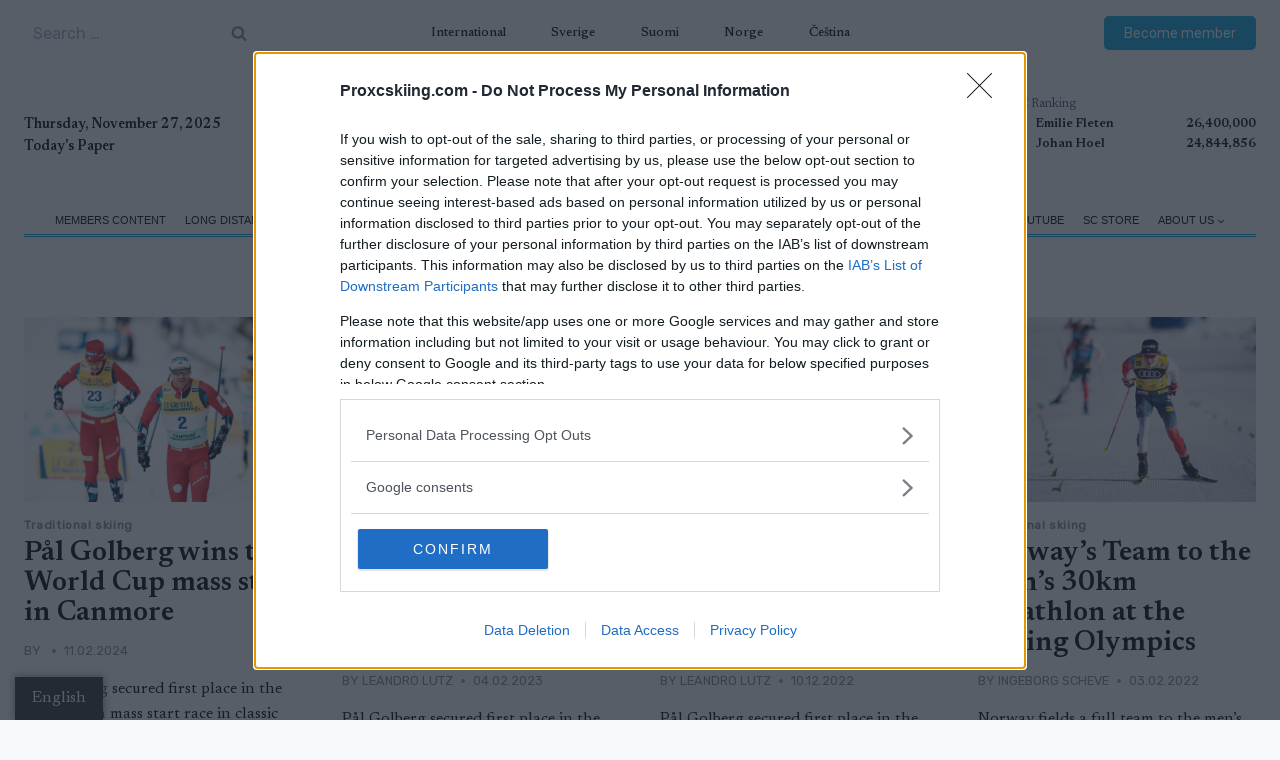

--- FILE ---
content_type: application/javascript
request_url: https://widget.fluentc.io/fluentcWidgetWordpress.min.js?ver=6.8.3
body_size: 11515
content:
!function(n){"object"==typeof exports&&"undefined"!=typeof module?module.exports=n():"function"==typeof define&&define.amd?define([],n):("undefined"!=typeof window?window:"undefined"!=typeof global?global:"undefined"!=typeof self?self:this).fluentcWidgetWordpress=n()}(function(){return function o(a,i,r){function p(t,n){if(!i[t]){if(!a[t]){var e="function"==typeof require&&require;if(!n&&e)return e(t,!0);if(d)return d(t,!0);throw(n=new Error("Cannot find module '"+t+"'")).code="MODULE_NOT_FOUND",n}e=i[t]={exports:{}},a[t][0].call(e.exports,function(n){return p(a[t][1][n]||n)},e,e.exports,o,a,i,r)}return i[t].exports}for(var d="function"==typeof require&&require,n=0;n<r.length;n++)p(r[n]);return p}({1:[function(n,t,e){"use strict";Object.defineProperty(e,"__esModule",{value:!0}),e.loadingSvg=e.languageSvg=void 0;e.loadingSvg='\n    <svg\n        xmlns:svg="http://www.w3.org/2000/svg"\n        xmlns="http://www.w3.org/2000/svg"\n        xmlns:xlink="http://www.w3.org/1999/xlink"\n        version="1.0"\n        width="64px"\n        height="64px"\n        viewBox="0 0 128 128"\n        xml:space="preserve"\n        color="#333333"\n        fill="currentColor"\n    >\n    <g>\n        <circle cx="16" cy="64" r="16" />\n        <circle\n            cx="16"\n            cy="64"\n            r="16"\n            transform="rotate(45,64,64)"\n            opacity=1\n        />\n        <circle\n            cx="16"\n            cy="64"\n            r="16"\n            transform="rotate(90,64,64)"\n            opacity=0.75\n        />\n        <circle\n            cx="16"\n            cy="64"\n            r="16"\n            transform="rotate(135,64,64)"\n            opacity=0.5\n        />\n        <circle\n            cx="16"\n            cy="64"\n            r="16"\n            transform="rotate(180,64,64)"\n            opacity=0.25\n        />\n        <circle\n            cx="16"\n            cy="64"\n            r="16"\n            transform="rotate(225,64,64)"\n            opacity=0.1\n        />\n        <circle\n            cx="16"\n            cy="64"\n            r="16"\n            transform="rotate(270,64,64)"\n            opacity=0.1\n        />\n        <circle\n            cx="16"\n            cy="64"\n            r="16"\n            transform="rotate(315,64,64)"\n            opacity=0.1\n        />\n        <animateTransform\n            attributeName="transform"\n            type="rotate"\n            values="0 64 64;315 64 64;270 64 64;225 64 64;180 64 64;135 64 64;90 64 64;45 64 64"\n            calcMode="discrete"\n            dur="800ms"\n            repeatCount="indefinite"\n        />\n    </g>\n    </svg>\n',e.languageSvg='\n    <svg\n        id="Layer_1"\n        data-name="Layer 1"\n        xmlns="http://www.w3.org/2000/svg"\n        viewBox="0 0 200 200"\n        >\n        <defs>\n            <style>\n            .cls-1 {\n                fill: #231f20;\n            }\n            </style>\n        </defs>\n        <path\n            class="cls-1"\n            d="M100,175.69A75.69,75.69,0,1,1,175.69,100,75.78,75.78,0,0,1,100,175.69Zm0-141.38A65.69,65.69,0,1,0,165.69,100,65.77,65.77,0,0,0,100,34.31Z"\n        />\n        <path\n            class="cls-1"\n            d="M100,175.69c-19.49,0-30-39-30-75.69s10.51-75.69,30-75.69,30,39,30,75.69S119.49,175.69,100,175.69Zm0-141.38c-8.15,0-20,25.59-20,65.69,0,18.33,2.5,35.49,7,48.32,3.73,10.55,8.82,17.37,13,17.37,8.15,0,20-25.59,20-65.69,0-18.33-2.5-35.49-7-48.32C109.23,41.13,104.14,34.31,100,34.31Z"\n        />\n        <path\n            class="cls-1"\n            d="M170.69,105H29.31a5,5,0,0,1,0-10H170.69a5,5,0,0,1,0,10Z"\n        />\n        <path class="cls-1" d="M163.05,73H37a5,5,0,0,1,0-10h126.1a5,5,0,0,1,0,10Z" />\n        <path class="cls-1" d="M163.05,137H37a5,5,0,0,1,0-10h126.1a5,5,0,0,1,0,10Z" />\n    </svg>\n'},{}],2:[function(n,t,e){"use strict";function o(n){return(o="function"==typeof Symbol&&"symbol"==typeof Symbol.iterator?function(n){return typeof n}:function(n){return n&&"function"==typeof Symbol&&n.constructor===Symbol&&n!==Symbol.prototype?"symbol":typeof n})(n)}function a(n,t){for(var e=0;e<t.length;e++){var o=t[e];o.enumerable=o.enumerable||!1,o.configurable=!0,"value"in o&&(o.writable=!0),Object.defineProperty(n,r(o.key),o)}}function i(n,t,e){(t=r(t))in n?Object.defineProperty(n,t,{value:e,enumerable:!0,configurable:!0,writable:!0}):n[t]=e}function r(n){n=function(n,t){if("object"!=o(n)||!n)return n;var e=n[Symbol.toPrimitive];if(void 0===e)return("string"===t?String:Number)(n);e=e.call(n,t||"default");if("object"!=o(e))return e;throw new TypeError("@@toPrimitive must return a primitive value.")}(n,"string");return"symbol"==o(n)?n:n+""}Object.defineProperty(e,"__esModule",{value:!0}),e.Cache=void 0;var p,d=e.Cache=(e=l,(d=[{key:"loadStoreCache",value:function(){if(this.store){var n=this.store.getItem(l.CACHE_TIME_KEY);if(n&&!(Date.now()-n>l.CACHE_DURATION))try{var t=this.store.getItem(l.CACHE_KEY);this.cache=JSON.parse(t)||{}}catch(n){console.error("Failed loading Cache",n)}}}},{key:"updateStoreCache",value:function(){this.store&&(this.store.setItem(l.CACHE_KEY,JSON.stringify(this.cache)),this.store.setItem(l.CACHE_TIME_KEY,Date.now().toString()))}},{key:"getCachedData",value:function(n,t){n=(this.cache[n]||[]).find(function(n){return n.originalText===t});return n?n.translatedText:null}},{key:"putCacheData",value:function(n){var a=this;n.forEach(function(n){var t=n.targetLanguage,e=n.originalText,n=n.translatedText,t=a.cache[t]=a.cache[t]||[],o=t.find(function(n){return n.originalText===e});o?o.translatedText=n:t.push({originalText:e,translatedText:n})}),this.updateStoreCache()}},{key:"getWidgetLanguage",value:function(){return this.store&&this.store.getItem(l.WIDGET_LANG_KEY)||""}},{key:"saveWidgetLanguage",value:function(n){this.store&&this.store.setItem(l.WIDGET_LANG_KEY,n)}}])&&a(e.prototype,d),p&&a(e,p),Object.defineProperty(e,"prototype",{writable:!1}),e);function l(){if(!(this instanceof l))throw new TypeError("Cannot call a class as a function");this.cache={},this.store=window.sessionStorage||null,this.loadStoreCache()}i(d,"CACHE_KEY","fluentc_widget_cache"),i(d,"CACHE_TIME_KEY","fluentc_widget_cache_last_time"),i(d,"WIDGET_LANG_KEY","fluentc_widget_language"),i(d,"CACHE_DURATION",864e5)},{}],3:[function(n,t,e){"use strict";Object.defineProperty(e,"__esModule",{value:!0}),e.availableLanguages=void 0;e.availableLanguages=[{code:"af",name:"Afrikaans"},{code:"sq",name:"Albanian"},{code:"am",name:"Amharic"},{code:"ar",name:"Arabic"},{code:"hy",name:"Armenian"},{code:"as",name:"Assamese"},{code:"ay",name:"Aymara"},{code:"az",name:"Azerbaijani"},{code:"bm",name:"Bambara"},{code:"eu",name:"Basque"},{code:"be",name:"Belarusian"},{code:"bn",name:"Bengali"},{code:"bho",name:"Bhojpuri"},{code:"bs",name:"Bosnian"},{code:"bg",name:"Bulgarian"},{code:"ca",name:"Catalan"},{code:"ceb",name:"Cebuano"},{code:"ny",name:"Chichewa"},{code:"zh",name:"Chinese (Simplified)"},{code:"zh-TW",name:"Chinese (Traditional)"},{code:"co",name:"Corsican"},{code:"hr",name:"Croatian"},{code:"cs",name:"Czech"},{code:"da",name:"Danish"},{code:"dv",name:"Divehi"},{code:"doi",name:"Dogri"},{code:"nl",name:"Dutch"},{code:"en",name:"English"},{code:"eo",name:"Esperanto"},{code:"et",name:"Estonian"},{code:"ee",name:"Ewe"},{code:"tl",name:"Filipino"},{code:"fi",name:"Finnish"},{code:"fr",name:"French"},{code:"fy",name:"Frisian"},{code:"gl",name:"Galician"},{code:"lg",name:"Ganda"},{code:"ka",name:"Georgian"},{code:"de",name:"German"},{code:"el",name:"Greek"},{code:"gn",name:"Guarani"},{code:"gu",name:"Gujarati"},{code:"ht",name:"Haitian Creole"},{code:"ha",name:"Hausa"},{code:"haw",name:"Hawaiian"},{code:"iw",name:"Hebrew"},{code:"hi",name:"Hindi"},{code:"hmn",name:"Hmong"},{code:"hu",name:"Hungarian"},{code:"is",name:"Icelandic"},{code:"ig",name:"Igbo"},{code:"ilo",name:"Iloko"},{code:"id",name:"Indonesian"},{code:"ga",name:"Irish Gaelic"},{code:"it",name:"Italian"},{code:"ja",name:"Japanese"},{code:"jw",name:"Javanese"},{code:"kn",name:"Kannada"},{code:"kk",name:"Kazakh"},{code:"km",name:"Khmer"},{code:"rw",name:"Kinyarwanda"},{code:"gom",name:"Konkani"},{code:"ko",name:"Korean"},{code:"kri",name:"Krio"},{code:"ku",name:"Kurdish (Kurmanji)"},{code:"ckb",name:"Kurdish (Sorani)"},{code:"ky",name:"Kyrgyz"},{code:"lo",name:"Lao"},{code:"la",name:"Latin"},{code:"lv",name:"Latvian"},{code:"ln",name:"Lingala"},{code:"lt",name:"Lithuanian"},{code:"lb",name:"Luxembourgish"},{code:"mk",name:"Macedonian"},{code:"mai",name:"Maithili"},{code:"mg",name:"Malagasy"},{code:"ms",name:"Malay"},{code:"ml",name:"Malayalam"},{code:"mt",name:"Maltese"},{code:"mi",name:"Maori"},{code:"mr",name:"Marathi"},{code:"mni-Mtei",name:"Meiteilon (Manipuri)"},{code:"lus",name:"Mizo"},{code:"mn",name:"Mongolian"},{code:"my",name:"Myanmar (Burmese)"},{code:"ne",name:"Nepali"},{code:"nso",name:"Northern Sotho"},{code:"no",name:"Norwegian"},{code:"or",name:"Odia (Oriya)"},{code:"om",name:"Oromo"},{code:"ps",name:"Pashto"},{code:"fa",name:"Persian"},{code:"pl",name:"Polish"},{code:"pt",name:"Portuguese"},{code:"pa",name:"Punjabi"},{code:"qu",name:"Quechua"},{code:"ro",name:"Romanian"},{code:"ru",name:"Russian"},{code:"sm",name:"Samoan"},{code:"sa",name:"Sanskrit"},{code:"gd",name:"Scots Gaelic"},{code:"sr",name:"Serbian"},{code:"st",name:"Sesotho"},{code:"sn",name:"Shona"},{code:"sd",name:"Sindhi"},{code:"si",name:"Sinhala"},{code:"sk",name:"Slovak"},{code:"sl",name:"Slovenian"},{code:"so",name:"Somali"},{code:"es",name:"Spanish"},{code:"su",name:"Sundanese"},{code:"sw",name:"Swahili"},{code:"sv",name:"Swedish"},{code:"tg",name:"Tajik"},{code:"ta",name:"Tamil"},{code:"tt",name:"Tatar"},{code:"te",name:"Telugu"},{code:"th",name:"Thai"},{code:"ti",name:"Tigrinya"},{code:"ts",name:"Tsonga"},{code:"tr",name:"Turkish"},{code:"tk",name:"Turkmen"},{code:"ak",name:"Twi"},{code:"uk",name:"Ukrainian"},{code:"ur",name:"Urdu"},{code:"ug",name:"Uyghur"},{code:"uz",name:"Uzbek"},{code:"vi",name:"Vietnamese"},{code:"cy",name:"Welsh"},{code:"xh",name:"Xhosa"},{code:"yi",name:"Yiddish"},{code:"yo",name:"Yoruba"},{code:"zu",name:"Zulu"},{code:"he",name:"Hebrew"},{code:"jv",name:"Javanese"},{code:"zh-CN",name:"Chinese (Simplified)"}]},{}],4:[function(n,t,e){"use strict";Object.defineProperty(e,"__esModule",{value:!0}),e.default=void 0;var i=n("./utils.js"),a=n("./cache.js"),r=n("./assets.js"),o=n("./defaultLanguages.js");function p(n){return(p="function"==typeof Symbol&&"symbol"==typeof Symbol.iterator?function(n){return typeof n}:function(n){return n&&"function"==typeof Symbol&&n.constructor===Symbol&&n!==Symbol.prototype?"symbol":typeof n})(n)}function d(){var g,n="function"==typeof Symbol?Symbol:{},t=n.iterator||"@@iterator",e=n.toStringTag||"@@toStringTag";function o(n,t,e,o){var a,i,r,p,d,l,c,u,s,t=t&&t.prototype instanceof w?t:w,t=Object.create(t.prototype);return h(t,"_invoke",(a=n,i=e,c=o||[],u=!1,s={p:l=0,n:0,v:g,a:m,f:m.bind(g,4),d:function(n,t){return r=n,p=0,d=g,s.n=t,f}},function(n,t,e){if(1<l)throw TypeError("Generator is already running");for(u&&1===t&&m(t,e),p=t,d=e;(_=p<2?g:d)||!u;){r||(p?p<3?(1<p&&(s.n=-1),m(p,d)):s.n=d:s.v=d);try{if(l=2,r){if(_=r[n=p?n:"next"]){if(!(_=_.call(r,d)))throw TypeError("iterator result is not an object");if(!_.done)return _;d=_.value,p<2&&(p=0)}else 1===p&&(_=r.return)&&_.call(r),p<2&&(d=TypeError("The iterator does not provide a '"+n+"' method"),p=1);r=g}else if((_=(u=s.n<0)?d:a.call(i,s))!==f)break}catch(n){r=g,p=1,d=n}finally{l=1}}return{value:_,done:u}}),!0),t;function m(n,t){for(p=n,d=t,_=0;!u&&l&&!e&&_<c.length;_++){var e,o=c[_],a=s.p,i=o[2];3<n?(e=i===t)&&(d=o[(p=o[4])?5:p=3],o[4]=o[5]=g):o[0]<=a&&((e=n<2&&a<o[1])?(p=0,s.v=t,s.n=o[1]):a<i&&(e=n<3||o[0]>t||i<t)&&(o[4]=n,o[5]=t,s.n=i,p=0))}if(e||1<n)return f;throw u=!0,t}}var f={};function w(){}function a(){}function i(){}var _=Object.getPrototypeOf,n=[][t]?_(_([][t]())):(h(_={},t,function(){return this}),_),r=i.prototype=w.prototype=Object.create(n);function p(n){return Object.setPrototypeOf?Object.setPrototypeOf(n,i):(n.__proto__=i,h(n,e,"GeneratorFunction")),n.prototype=Object.create(r),n}return h(r,"constructor",a.prototype=i),h(i,"constructor",a),h(i,e,a.displayName="GeneratorFunction"),h(r),h(r,e,"Generator"),h(r,t,function(){return this}),h(r,"toString",function(){return"[object Generator]"}),(d=function(){return{w:o,m:p}})()}function h(n,t,e,o){var i=Object.defineProperty;try{i({},"",{})}catch(n){i=0}(h=function(n,t,e,o){function a(t,e){h(n,t,function(n){return this._invoke(t,e,n)})}t?i?i(n,t,{value:e,enumerable:!o,configurable:!o,writable:!o}):n[t]=e:(a("next",0),a("throw",1),a("return",2))})(n,t,e,o)}function l(n,t,e,o,a,i,r){try{var p=n[i](r),d=p.value}catch(n){return e(n)}p.done?t(d):Promise.resolve(d).then(o,a)}function m(n,t){var e,o,a,i,r="undefined"!=typeof Symbol&&n[Symbol.iterator]||n["@@iterator"];if(r)return a=!(o=!0),{s:function(){r=r.call(n)},n:function(){var n=r.next();return o=n.done,n},e:function(n){a=!0,e=n},f:function(){try{o||null==r.return||r.return()}finally{if(a)throw e}}};if(Array.isArray(n)||(r=function(n,t){{var e;if(n)return"string"==typeof n?c(n,t):"Map"===(e="Object"===(e={}.toString.call(n).slice(8,-1))&&n.constructor?n.constructor.name:e)||"Set"===e?Array.from(n):"Arguments"===e||/^(?:Ui|I)nt(?:8|16|32)(?:Clamped)?Array$/.test(e)?c(n,t):void 0}}(n))||t&&n&&"number"==typeof n.length)return r&&(n=r),i=0,{s:t=function(){},n:function(){return i>=n.length?{done:!0}:{done:!1,value:n[i++]}},e:function(n){throw n},f:t};throw new TypeError("Invalid attempt to iterate non-iterable instance.\nIn order to be iterable, non-array objects must have a [Symbol.iterator]() method.")}function c(n,t){(null==t||t>n.length)&&(t=n.length);for(var e=0,o=Array(t);e<t;e++)o[e]=n[e];return o}function u(n,t){for(var e=0;e<t.length;e++){var o=t[e];o.enumerable=o.enumerable||!1,o.configurable=!0,"value"in o&&(o.writable=!0),Object.defineProperty(n,s(o.key),o)}}function g(n,t,e){(t=s(t))in n?Object.defineProperty(n,t,{value:e,enumerable:!0,configurable:!0,writable:!0}):n[t]=e}function s(n){n=function(n,t){if("object"!=p(n)||!n)return n;var e=n[Symbol.toPrimitive];if(void 0===e)return("string"===t?String:Number)(n);e=e.call(n,t||"default");if("object"!=p(e))return e;throw new TypeError("@@toPrimitive must return a primitive value.")}(n,"string");return"symbol"==p(n)?n:n+""}n=function n(){var s=this,t=0<arguments.length&&void 0!==arguments[0]?arguments[0]:{},e=this,o=n;if(!(e instanceof o))throw new TypeError("Cannot call a class as a function");g(this,"updateLanguageValues",function(t){var n,e=s.languages.find(function(n){return n.code===t}),o=m(document.getElementsByClassName("_fluentc_widget-language-dropdown"));try{for(o.s();!(n=o.n()).done;)n.value.value=t}catch(n){o.e(n)}finally{o.f()}var a,i=m(document.getElementsByClassName("_fluentc_widget-language-list-link"));try{for(i.s();!(a=i.n()).done;){var r=a.value;r.getAttribute("lang")===t?r.classList.add("active"):r.classList.remove("active")}}catch(n){i.e(n)}finally{i.f()}var p,d=m(document.getElementsByClassName("_fluentc_widget-dropdown-value"));try{for(d.s();!(p=d.n()).done;){var l=p.value,c=l.closest("._fluentc_widget-float_dropdown_wrapper-mobile-menu"),u=window.innerWidth<=768;c&&u||(l.innerHTML=e.name)}}catch(n){d.e(n)}finally{d.f()}s.cache.saveWidgetLanguage(t)}),g(this,"replaceMatchingCharacters",function(n,t,e){return t=t.map(function(n){return n.replace(/[-\/\\^$*+?.()|[\]{}]/g,"\\$&")}),t=new RegExp(t.join("|"),"g"),n.replace(t,e)}),g(this,"handleLanguageChanged",function(n){var t;(s.language=n)&&!window.location.pathname.includes("/".concat(n,"/"))&&(t=(0,i.replaceOrAddAfterDomain)(window.location.href,s.options.languages.map(function(n){return n.code}),n),n===s.options.defaultLanguage&&(t=t.replace("/".concat(n),"/")),window.location.href=t)}),this.cache=new a.Cache,this.init(t);e=document.createElement("link");e.href="https://cdnjs.cloudflare.com/ajax/libs/cleanslate/0.10.1/cleanslate.min.css",e.rel="stylesheet",e.type="text/css",document.getElementsByTagName("head")[0].appendChild(e)},(x=[{key:"init",value:function(){var n={display:"float",languages:o.availableLanguages,defaultLanguage:"",floatPosition:"bottom-left",mobileMenuSelector:null,mobileMenuIntegration:!0};this.options=(0,i.defaults)(0<arguments.length&&void 0!==arguments[0]?arguments[0]:{},this.options||{},n),this.supportedLanguages=this.options.languages,this.language=((n=(n=window.location.href).match(/^https?:\/\/[^\/]+\/([^\/]{2})(\/|$)/))?n[1]:null)||this.options.defaultLanguage}},{key:"setupWidget",value:(w=d().m(function n(t){var e,o,a=arguments;return d().w(function(n){for(;;)switch(n.n){case 0:if(e=1<a.length&&void 0!==a[1]?a[1]:{parentElement:document.body},this.isSetupFinished)return n.a(2);n.n=1;break;case 1:if("string"!=typeof t){n.n=3;break}if(t){n.n=2;break}return i.logger.error("Not found DOM element"),n.a(2);case 2:o=(o=(o=document.querySelector(t))||document.querySelector("#".concat(t)))||document.querySelector(".".concat(t)),n.n=4;break;case 3:o=t;case 4:if(o){n.n=5;break}return i.logger.error("Not found DOM element"),n.a(2);case 5:this.element=o,this.setupStyle(),"float"===this.options.display?this.setupLanguageFloatDropdown(this.element):"list"===this.options.display?this.setupLanguageList(this.element):"dropdown-flags"===this.options.display?this.setupLanguageDropdownWithFlags(this.element):"dropdown-labels"===this.options.display?this.setupLanguageDropdownWithLabels(this.element):this.setupLanguageDropdown(this.element),this.setupManagePanel(),e.parentElement?this.setupInitialLanguage({fDocument:e.parentElement}):this.setupInitialLanguage(),this.isSetupFinished=!0;case 6:return n.a(2)}},n,this)}),_=function(){var n=this,r=arguments;return new Promise(function(t,e){var o=w.apply(n,r);function a(n){l(o,t,e,a,i,"next",n)}function i(n){l(o,t,e,a,i,"throw",n)}a(void 0)})},function(n){return _.apply(this,arguments)})},{key:"setupInitialLanguage",value:function(){var n,t,e=0<arguments.length&&void 0!==arguments[0]?arguments[0]:{fDocument:document},o=!1,a=this.cache.getWidgetLanguage();a&&a!==this.options.defaultLanguage||(a=this.detectedLanguage,o=!0),a&&(n=this.supportedLanguages.find(function(n){return n.code===a}),t=this.options.defaultLanguage,(t=n?a:t)!==this.options.defaultLanguage?this.handleLanguageChanged(t,o,e.fDocument):this.updateLanguageValues(t))}},{key:"setupStyle",value:function(){var n=document.createElement("style");document.head.appendChild(n),n.appendChild(document.createTextNode((0,i.getCssStyle)())),this.customStyle=n}},{key:"setupLanguageDropdown",value:function(n){var t,e,o,a=this,i=n.ownerDocument.createElement("select"),r=(i.className="_fluentc_widget-language-dropdown",i.setAttribute("placeholder","Select Language"),n.appendChild(i),m(this.supportedLanguages));try{for(r.s();!(t=r.n()).done;){var p=t.value;e=p,o=void 0,(o=n.ownerDocument.createElement("option")).value=e.code,o.text=e.name,e.code===a.language&&(o.selected=!0),i.appendChild(o)}}catch(n){r.e(n)}finally{r.f()}n.appendChild(i),i.addEventListener("change",function(n){return a.handleLanguageChanged(n.target.value)})}},{key:"setupLanguageList",value:function(n){for(var o=this,a=document.createElement("div"),t=(a.className="_fluentc_widget-language-list",0);t<this.supportedLanguages.length;t++)!function(n,t){var e=document.createElement("a");e.className="_fluentc_widget-language-list-link",e.setAttribute("lang",n.code),e.innerText=n.name,e.addEventListener("click",function(){o.handleLanguageChanged(n.code)}),a.appendChild(e),t&&((e=document.createElement("span")).innerText="|",a.appendChild(e))}(this.supportedLanguages[t],t!==this.supportedLanguages.length-1);n.appendChild(a)}},{key:"detectMobileMenu",value:function(){if(this.options.mobileMenuSelector){var n=document.querySelector(this.options.mobileMenuSelector);if(n)return console.log("FluentC: Using custom mobile menu selector:",this.options.mobileMenuSelector),n;console.warn("FluentC: Custom selector not found:",this.options.mobileMenuSelector,"- falling back to auto-detection")}for(var t=0,e=[".snap-drawers",".snap-drawer",".snap-drawer-left","nav.mobile-menu","nav.mobile-nav",".mobile-menu nav",".mobile-navigation",".nav-mobile",".menu-mobile",".drawer-menu",".slide-menu",".off-canvas-menu",".hamburger-menu",".mobilex-menu",".sidebar-menu",".offcanvas",".side-menu",".menu-drawer","#mobile-menu","#mobile-nav",'[id*="mobile-menu"]','[id*="mobile-nav"]',".mobile-menu-container",".responsive-menu","#responsive-menu",'[class*="mobile"][class*="menu"]','[class*="mobile"][class*="nav"]','[class*="drawer"]','[class*="slide"]'];t<e.length;t++){var o=e[t],a=document.querySelector(o);if(a){var i=getComputedStyle(a);if(0<a.children.length||0<a.offsetWidth||0<a.offsetHeight||"none"!==i.display){if(".snap-drawers"===o){i=a.querySelector(".snap-drawer-left");if(i)return i}o=a.querySelector("nav, ul.menu, .menu-list");return o?o:a}}}return null}},{key:"setupLanguageFloatDropdown",value:function(p){var d=this,l=document.createElement("div"),c=(l.className="_fluentc_widget_float_dropdown_wrapper",this.detectMobileMenu()),u=window.innerWidth<=768,n=!1;if(c&&u&&!1!==this.options.mobileMenuIntegration)try{l.classList.add("_fluentc_widget-float_dropdown_wrapper-mobile-menu"),l.style.position="relative",l.style.zIndex="1000001",l.style.marginTop="10px",l.style.marginBottom="10px",l.style.display="block",l.style.width="auto",l.style.maxWidth="100%";var t,e=c.querySelectorAll("li, a[href], .menu-item, nav a"),o=Array.from(e).filter(function(n){return"BUTTON"!==n.tagName&&!n.classList.contains("close-btn")&&!n.classList.contains("hamburger")});!(0<o.length)||!(a=o[o.length-1].parentNode)||"UL"!==a.tagName&&"OL"!==a.tagName?c.appendChild(l):((t=document.createElement("li")).style.listStyle="none",t.style.padding="0",t.style.margin="10px 0",t.appendChild(l),a.appendChild(t)),setTimeout(function(){l.style.display="block",l.style.visibility="visible",l.style.opacity="1"},100),n=!0}catch(n){console.warn("FluentC: Failed to integrate with mobile menu, using fallback positioning",n),l.classList.remove("_fluentc_widget-float_dropdown_wrapper-mobile-menu"),l.parentNode&&l.parentNode.removeChild(l)}n||("bottom-left"===this.options.floatPosition&&l.classList.add("_fluentc_widget_float_dropdown_wrapper-bottom-left"),"top-right"===this.options.floatPosition&&l.classList.add("_fluentc_widget_float_dropdown_wrapper-top-right"),"top-left"===this.options.floatPosition&&l.classList.add("_fluentc_widget_float_dropdown_wrapper-top-left"),"bottom-right"===this.options.floatPosition&&l.classList.add("_fluentc_widget_float_dropdown_wrapper-bottom-right"),p.appendChild(l));for(var e=document.createElement("div"),o=(e.className="_fluentc_widget-dropdown",window.innerWidth<=768),a=(e.innerHTML=o?'\n      <div class="_fluentc_widget-dropdown-lang-container">\n        <img src="https://widget.fluentc.io/fluentc-translation.png" width="32" height="32" alt="Translate" class="_fluentc_widget-translation-icon" />\n      </div>\n      <div class="powered-by" style="display:none">\nFluentC\n      </div>\n      ':'\n      <div class="_fluentc_widget-dropdown-lang-container">\n        <div class="_fluentc_widget-dropdown-value">\n        '.concat(this.supportedLanguages.find(function(n){return n.code==d.language}).name,'\n        </div>\n      </div>\n      <div class="powered-by" style="display:none">\nFluentC\n      </div>\n      '),e.addEventListener("click",function(){l.classList.toggle("show-float")}),l.appendChild(e),document.createElement("div")),i=(a.className="_fluentc_widget-dropdown-content-wrapper",c&&u?(a.classList.add("_fluentc_widget-dropdown-content-wrapper-mobile-menu"),a.style.position="relative",a.style.top="0",a.style.left="0",a.style.right="0",a.style.width="100%",a.style.marginTop="5px"):("bottom-left"===this.options.floatPosition&&a.classList.add("_fluentc_widget-dropdown-content-wrapper-bottom-left"),"top-right"===this.options.floatPosition&&a.classList.add("_fluentc_widget-dropdown-content-wrapper-top-right"),"top-left"===this.options.floatPosition&&a.classList.add("_fluentc_widget-dropdown-content-wrapper-top-left"),"bottom-right"===this.options.floatPosition&&a.classList.add("_fluentc_widget-dropdown-content-wrapper-bottom-right")),document.createElement("div")),r=(i.className="_fluentc_widget-dropdown-content",0);r<this.supportedLanguages.length;r++)!function(n){var t=document.createElement("div");t.setAttribute("lang",n.code),t.innerText=n.name,t.addEventListener("click",function(){d.handleLanguageChanged(n.code),l.classList.remove("show-float")}),i.appendChild(t)}(this.supportedLanguages[r]);a.appendChild(i),l.appendChild(a),this._floatDropdownWrapper=l,this._floatDropdownElement=p;window.addEventListener("resize",function(){var n=window.innerWidth<=768,t=d.detectMobileMenu();if(n!==u||t&&!c&&n||!t&&c){var e=l.parentNode;if(e&&("LI"===e.tagName&&e.parentNode?e.parentNode.removeChild(e):e.removeChild(l)),l.className="_fluentc_widget_float_dropdown_wrapper",t&&n&&!1!==d.options.mobileMenuIntegration)try{l.classList.add("_fluentc_widget-float_dropdown_wrapper-mobile-menu"),l.style.position="relative",l.style.zIndex="1000001";var o,a,i=t.querySelectorAll("li, a[href], .menu-item, nav a"),r=Array.from(i).filter(function(n){return"BUTTON"!==n.tagName&&!n.classList.contains("close-btn")&&!n.classList.contains("hamburger")});!(0<r.length)||!(o=r[r.length-1].parentNode)||"UL"!==o.tagName&&"OL"!==o.tagName?t.appendChild(l):((a=document.createElement("li")).style.listStyle="none",a.style.padding="0",a.style.margin="10px 0",a.appendChild(l),o.appendChild(a))}catch(n){console.warn("FluentC: Resize repositioning failed, using standard position",n),p.appendChild(l)}else"bottom-left"===d.options.floatPosition?l.classList.add("_fluentc_widget_float_dropdown_wrapper-bottom-left"):"top-right"===d.options.floatPosition?l.classList.add("_fluentc_widget_float_dropdown_wrapper-top-right"):"top-left"===d.options.floatPosition?l.classList.add("_fluentc_widget_float_dropdown_wrapper-top-left"):"bottom-right"===d.options.floatPosition&&l.classList.add("_fluentc_widget_float_dropdown_wrapper-bottom-right"),p.appendChild(l)}}),setTimeout(function(){var n=d.detectMobileMenu();if(n&&u&&!c&&!1!==d.options.mobileMenuIntegration){var t=l.parentNode;t&&("LI"===t.tagName&&t.parentNode?t.parentNode.removeChild(t):t.removeChild(l));try{l.classList.add("_fluentc_widget-float_dropdown_wrapper-mobile-menu");var e,o,a=n.querySelectorAll("li, a[href], .menu-item, nav a"),i=Array.from(a).filter(function(n){return"BUTTON"!==n.tagName&&!n.classList.contains("close-btn")&&!n.classList.contains("hamburger")});!(0<i.length)||!(e=i[i.length-1].parentNode)||"UL"!==e.tagName&&"OL"!==e.tagName?n.appendChild(l):((o=document.createElement("li")).style.listStyle="none",o.style.padding="0",o.style.margin="10px 0",o.appendChild(l),e.appendChild(o))}catch(n){console.warn("FluentC: Delayed mobile menu integration failed",n)}}},1e3)}},{key:"setupManagePanel",value:function(){var n=this,t=document.createElement("div"),e=(t.className="_fluentc_widget-language-manager cleanslate",t.style.background="#E8F2FB !important",t.style.borderBottomColor="#6b90da !important",document.createElement("a")),o=(e.className="_fluentc_widget-logo-link",e.href="https://www.fluentc.io",e.target="_blank",document.createElement("img")),o=(o.className="_fluentc_widget-logo-img",o.src="https://widget.fluentc.io/logo.png",e.appendChild(o),t.appendChild(e),this.setupLanguageDropdown(t),document.createElement("a")),e=(o.innerHTML="Show Original",o.className="_fluentc_widget-show-original-button ",o.addEventListener("click",this.showOriginalText),t.appendChild(o),document.createElement("div")),o=(e.className="_fluentc_widget-loading-wrapper ",e.innerHTML="<span>Translating . . .</span>".concat(r.loadingSvg),t.appendChild(e),document.createElement("span")),e=(o.className="_fluentc_widget-error-alert",o.innerHTML='The trial usage for your widget has ended, but Your Global Audience Awaits - <a href="https://dashboard.fluentc.io/billing" target="_blank">Upgrade</a> Your Subscription Today!',t.appendChild(o),this.errorLabel=o,document.createElement("div"));e.className="_fluentc_widget-close-button",e.innerHTML='<svg focusable="false" viewBox="0 0 24 24" aria-hidden="true"><path d="M12 2C6.47 2 2 6.47 2 12s4.47 10 10 10 10-4.47 10-10S17.53 2 12 2zm0 18c-4.41 0-8-3.59-8-8s3.59-8 8-8 8 3.59 8 8-3.59 8-8 8zm3.59-13L12 10.59 8.41 7 7 8.41 10.59 12 7 15.59 8.41 17 12 13.41 15.59 17 17 15.59 13.41 12 17 8.41z"></path></svg>',e.addEventListener("click",function(){return n.closeBanner()}),t.appendChild(e),document.body.appendChild(t),this.manageWrapper=t}},{key:"setupLanguageDropdownWithFlags",value:function(e){var o,a=this,i=e.ownerDocument.createElement("div"),t=(i.className="_fluentc_flags-row",i.style.display="flex",i.style.flexDirection="row",i.style.gap="8px",m(this.supportedLanguages));try{for(t.s();!(o=t.n()).done;)!function(){var n=o.value,t=e.ownerDocument.createElement("div");t.className="_fluentc_flag-option",t.style.backgroundImage="url(https://widget.fluentc.io/flags/".concat(n.code.toUpperCase(),".svg)"),t.setAttribute("data-lang",n.code),n.code===a.language&&t.classList.add("_fluentc_flag-active"),t.addEventListener("click",function(){i.querySelectorAll("._fluentc_flag-option").forEach(function(n){n.classList.remove("_fluentc_flag-active")}),t.classList.add("_fluentc_flag-active"),a.handleLanguageChanged(n.code)}),i.appendChild(t)}()}catch(n){t.e(n)}finally{t.f()}e.appendChild(i)}},{key:"setupLanguageDropdownWithLabels",value:function(e){var o,a=this,n=e.ownerDocument.createElement("div"),i=(n.className="_fluentc_custom-dropdown",e.ownerDocument.createElement("div")),r=(i.className="_fluentc_selected-flag",n.appendChild(i),e.ownerDocument.createElement("div")),t=(r.className="_fluentc_dropdown-options",m(this.supportedLanguages));try{for(t.s();!(o=t.n()).done;)!function(){var n=o.value,t=e.ownerDocument.createElement("div");t.className="_fluentc_flag-option",t.style.backgroundImage="url(https://unpkg.com/language-icons@0.3.0/icons/".concat(n.code,".svg)"),t.setAttribute("data-lang",n.code),t.addEventListener("click",function(){i.style.backgroundImage=t.style.backgroundImage,r.classList.remove("_open"),a.handleLanguageChanged(n.code)}),r.appendChild(t)}()}catch(n){t.e(n)}finally{t.f()}n.appendChild(r),e.appendChild(n),i.addEventListener("click",function(){r.classList.toggle("_open")}),0<this.supportedLanguages.length&&(n=this.supportedLanguages.find(function(n){return n.code===a.language})||this.supportedLanguages[0],i.style.backgroundImage="url(https://unpkg.com/language-icons@0.3.0/icons/".concat(n.code,".svg)"))}}])&&u(n.prototype,x),f&&u(n,f),Object.defineProperty(n,"prototype",{writable:!1});var f,w,_,x=n;e.default=x;t.exports=e.default},{"./assets.js":1,"./cache.js":2,"./defaultLanguages.js":3,"./utils.js":5}],5:[function(n,t,e){"use strict";function o(n){return(o="function"==typeof Symbol&&"symbol"==typeof Symbol.iterator?function(n){return typeof n}:function(n){return n&&"function"==typeof Symbol&&n.constructor===Symbol&&n!==Symbol.prototype?"symbol":typeof n})(n)}Object.defineProperty(e,"__esModule",{value:!0}),e.defaults=function(e){return i.call(r.call(arguments,1),function(n){if(n)for(var t in n)void 0===e[t]&&(e[t]=n[t])}),e},e.detectLanguage=function(n){var t,e,o;return navigator&&navigator.language?(t=navigator.language,(o=n.find(function(n){return n.code===t}))?o.code:t.includes("-")?(e=t.split("-")[0],(o=n.find(function(n){return n.code===e}))?o.code:"en"):""):""},e.escapeRegExp=d,e.getCssStyle=function(){var n=0<arguments.length&&void 0!==arguments[0]?arguments[0]:0;return"\nbody div._fluentc_widget-language-manager {\n  padding: 10px 20px !important;\n  position: fixed !important;\n  left: 0 !important;\n  top: 0 !important;\n  right: 0 !important;\n  display: none !important;\n  align-items: center !important;\n  border-bottom: 2px solid #592D5A !important;\n  background: #F7EEE2 !important;\n  box-shadow: 0 0 8px 1px #999999 !important;\n  z-index: 99999999999999999 !important;\n}\ndiv._fluentc_widget-language-manager.show {\n  display: flex !important;\n}\ndiv._fluentc_widget-language-manager.error select._fluentc_widget-language-dropdown, div._fluentc_widget-language-manager.error a._fluentc_widget-show-original-button {\n  display: none !important;\n}\ndiv._fluentc_widget-language-manager.error span._fluentc_widget-error-alert {\n  display: block !important;\n}\ndiv._fluentc_widget-language-manager.loading select._fluentc_widget-language-dropdown, div._fluentc_widget-language-manager.loading a._fluentc_widget-show-original-button {\n  display: none !important;\n}\ndiv._fluentc_widget-language-manager select._fluentc_widget-language-dropdown {\n  background-color: white !important;\n  border: 1px solid #333 !important;\n  border-radius: 4px !important;\n  color: #333 !important;\n  font-family: inherit !important;\n  font-size: medium !important;\n  line-height: normal !important;\n  margin: 0 !important;\n  padding: 4px !important;\n  height: auto !important;\n  width: auto !important;\n  -webkit-appearance: menulist-button !important;\n  appearance: menulist-button !important;\n  padding-left: 30px !important;\n  background-position: left center !important;\n  background-repeat: no-repeat !important;\n  background-size: 20px !important;\n}\ndiv._fluentc_widget-language-manager select._fluentc_widget-language-dropdown option {\n  padding-left: 30px !important;\n  background-position: left center !important;\n  background-repeat: no-repeat !important;\n  background-size: 20px !important;\n}\ndiv._fluentc_widget-language-manager select._fluentc_widget-language-dropdown-flags option {\n  background-image: var(--flag-icon) !important;\n}\ndiv._fluentc_widget-language-manager select._fluentc_widget-language-dropdown-labels option {\n  background-image: var(--label-icon) !important;\n}\ndiv._fluentc_widget-language-manager.loading ._fluentc_widget-loading-wrapper {\n  display: flex !important;\n}\na._fluentc_widget-logo-link {\n  margin-right: 12px !important;\n  width: 24px !important;\n  height: 24px !important;\n}\nimg._fluentc_widget-logo-img {\n  width: 24px !important;\n  height: 24px !important;\n}\na._fluentc_widget-show-original-button {\n  margin-left: 12px !important;\n  padding: 3px 8px !important;\n  font-size: 16px !important;\n  color: #333 !important;\n}\ndiv._fluentc_widget-close-button {\n  flex-shrink: 0 !important;\n  width: 24px !important;\n  height: 24px !important;\n  margin-left: auto !important;\n  cursor: pointer !important;\n  display: flex !important;\n  align-items: center !important;\n  justify-content: center !important;\n}\ndiv._fluentc_widget-language-list {\n  display: flex !important;\n  align-items: center !important;\n  flex-wrap: wrap !important;\n  gap: 10px !important;\n}\na._fluentc_widget-language-list-link.active {\n  text-decoration: underline !important;\n}\na._fluentc_widget-language-list-link:not(.active) {\n  cursor: pointer !important;\n}\nspan._fluentc_widget-error-alert {\n  display: none !important;\n  color: orangered !important;\n  font-size: 16px !important;\n}\nspan._fluentc_widget-error-alert a {\n  text-decoration: underline !important;\n  color: green !important;\n  font-size: 16px !important;\n}\n\ndiv._fluentc_widget_float_dropdown_wrapper {\n  position: fixed !important;\n  z-index: 1000000 !important;\n}\n\ndiv._fluentc_widget_float_dropdown_wrapper-bottom-left {\n  left: 15px !important;\n  bottom: 0px !important;\n}\n\ndiv._fluentc_widget_float_dropdown_wrapper-bottom-right {\n  right: 60px !important;\n  bottom: 0px !important;\n}\n\ndiv._fluentc_widget_float_dropdown_wrapper-top-right {\n  right: 60px !important;\n  top: 0px !important;\n}\n\ndiv._fluentc_widget_float_dropdown_wrapper-top-left {\n  left: 15px !important;\n  top: 0px !important;\n}\n\ndiv.powered-by{\n  font-size: 12px !important;\n  color: #FFF !important;\n}\ndiv._fluentc_widget-dropdown {\n  align-items: center !important;\n  background: #FFFFFF !important;\n  border: 1px solid #333333 !important;\n  box-shadow: 0 0 8px 1px #999999 !important;\n  cursor: pointer !important;\n  display: flex !important;\n  flex-direction: column !important;\n  justify-content: center !important;\n  padding: 3px 3px 3px 3px !important;\n  width: 100% !important;\n}\ndiv._fluentc_widget-dropdown-lang-container{\n  display: flex !important;\n  flex-direction: row !important;\n  align-items: center !important;\n  gap: 6px !important;\n}\ndiv._fluentc_widget-dropdown-icon {\n  width: 32px !important;\n  height: 32px !important;\n}\ndiv._fluentc_widget-dropdown-value {\n  font-size: 16px !important;\n  color: #333 !important;\n}\ndiv._fluentc_widget_float_dropdown_wrapper.show-float::selection {\n  background-color: #333 !important;\n  color: white !important;\n}\ndiv._fluentc_widget-dropdown-content-wrapper {\n  display: none !important;\n  position: fixed !important;\n  border: 1px solid #333333 !important;\n  background-color: white !important;\n  box-shadow: 0 0 8px 1px #999999 !important;\n  border-radius: 4px !important;\n  padding: 4px 0 !important;\n}\n\ndiv._fluentc_widget-dropdown-content-wrapper-bottom-left {\n  bottom: 63px !important;\n  left: 10px !important;\n}\n\ndiv._fluentc_widget-dropdown-content-wrapper-bottom-right {\n  bottom: 63px !important;\n  right: 27px !important;\n}\n\ndiv._fluentc_widget-dropdown-content-wrapper-top-right {\n  top: 63px !important;\n  right: 27px !important;\n}\n\ndiv._fluentc_widget-dropdown-content-wrapper-top-left {\n  top: 63px !important;\n  left: 10px !important;\n}\n\ndiv._fluentc_widget_float_dropdown_wrapper ._fluentc_widget-dropdown {\n  border-radius: 0px !important;\n  background: #333 !important;\n  padding: 8px 16px !important;\n}\n\ndiv._fluentc_widget_float_dropdown_wrapper ._fluentc_widget-dropdown-value {\n  color: #FFF !important;\n}\ndiv._fluentc_widget_float_dropdown_wrapper.show-float div._fluentc_widget-dropdown-content-wrapper {\n  display: block !important;\n}\ndiv._fluentc_widget-dropdown-content {\n  max-height: 300px !important;\n  overflow-y: auto !important;\n  line-height: 1.5 !important;\n}\ndiv._fluentc_widget-dropdown-content::-webkit-scrollbar {\n  width: 8px !important;\n}\ndiv._fluentc_widget-dropdown-content::-webkit-scrollbar-track {\n  background: #f1f1f1 !important;\n  border-radius: 4px !important;\n}\ndiv._fluentc_widget-dropdown-content::-webkit-scrollbar-thumb {\n  background: #888 !important;\n  border-radius: 4px !important;\n}\ndiv._fluentc_widget-dropdown-content::-webkit-scrollbar-thumb:hover {\n  background: #555 !important;\n}\ndiv._fluentc_widget-dropdown-content>div {\n  padding: 8px 12px !important;\n  border-bottom: 1px solid #efefef !important;\n  cursor: pointer !important;\n  color: #333 !important;\n}\ndiv._fluentc_widget-dropdown-content>div:hover {\n  background-color: #EEE !important;\n}\n\ndiv._fluentc_widget-loading-wrapper {\n  display: none !important;\n  align-items: center !important;\n  gap: 10px !important;\n}\ndiv._fluentc_widget-loading-wrapper svg {\n  width: 24px !important;\n  height: 24px !important;\n}\ndiv._fluentc_widget-loading-wrapper span {\n  font-size: 16px !important;\n}\nbody._fluentc_widget-banner-show {\n  position: relative !important;\n  top: ".concat(n,"px !important;\n}\n\ndiv._fluentc_widget-language-dropdown-wrapper {\n  position: relative !important;\n  display: inline-block !important;\n}\n\ndiv._fluentc_widget-language-dropdown-button {\n  display: flex !important;\n  align-items: center !important;\n  padding: 8px 12px !important;\n  background: white !important;\n  border: 1px solid #333 !important;\n  border-radius: 4px !important;\n  cursor: pointer !important;\n  min-width: 150px !important;\n}\n\ndiv._fluentc_widget-language-dropdown-content {\n  display: none !important;\n  position: absolute !important;\n  top: 100% !important;\n  left: 0 !important;\n  background: white !important;\n  border: 1px solid #333 !important;\n  border-radius: 4px !important;\n  box-shadow: 0 2px 5px rgba(0,0,0,0.2) !important;\n  z-index: 1000 !important;\n  min-width: 150px !important;\n  max-height: 300px !important;\n  overflow-y: auto !important;\n}\n\ndiv._fluentc_widget-language-dropdown-option {\n  display: flex !important;\n  align-items: center !important;\n  padding: 8px 12px !important;\n  cursor: pointer !important;\n}\n\ndiv._fluentc_widget-language-dropdown-option:hover {\n  background: #f5f5f5 !important;\n}\n\n._fluentc_custom-dropdown {\n  position: relative !important;\n  width: 40px !important;\n  user-select: none !important;\n}\n\n._fluentc_selected-flag,\n._fluentc_flag-option {\n  width: 32px !important;\n  height: 24px !important;\n  background-size: cover !important;\n  background-position: center !important;\n  cursor: pointer !important;\n  border: 1px solid #ccc !important;\n  border-radius: 4px !important;\n  margin: 2px 0 !important;\n}\n\n._fluentc_dropdown-options {\n  position: absolute !important;\n  display: none !important;\n  flex-direction: column !important;\n  background: #fff !important;\n  border: 1px solid #ccc !important;\n  padding: 4px !important;\n  z-index: 100 !important;\n  top: 100% !important;\n  left: 0 !important;\n  box-shadow: 0 2px 8px rgba(0,0,0,0.1) !important;\n}\n\n  ._fluentc_dropdown-options._open {\n  display: flex !important;\n}\n\n/* Mobile Menu Widget Styles - Higher specificity to override base fixed positioning */\ndiv._fluentc_widget_float_dropdown_wrapper._fluentc_widget-float_dropdown_wrapper-mobile-menu {\n  position: relative !important;\n  z-index: 1000001 !important;\n  margin: 10px 0 !important;\n  padding: 10px 0 !important;\n  border-top: 1px solid #eee !important;\n  background: transparent !important;\n  width: 100% !important;\n  max-width: 100% !important;\n  display: flex !important;\n  flex-direction: column !important;\n  align-items: center !important;\n  justify-content: center !important;\n  clear: both !important;\n  float: none !important;\n  box-sizing: border-box !important;\n  left: auto !important;\n  right: auto !important;\n  top: auto !important;\n  bottom: auto !important;\n}\n\ndiv._fluentc_widget_float_dropdown_wrapper._fluentc_widget-float_dropdown_wrapper-mobile-menu ._fluentc_widget-dropdown {\n  background: transparent !important;\n  border: none !important;\n  border-radius: 0 !important;\n  padding: 0 !important;\n  width: auto !important;\n  max-width: none !important;\n  box-shadow: none !important;\n  display: flex !important;\n  justify-content: center !important;\n  align-items: center !important;\n  outline: none !important;\n  margin: 0 !important;\n  flex-shrink: 0 !important;\n}\n\ndiv._fluentc_widget_float_dropdown_wrapper._fluentc_widget-float_dropdown_wrapper-mobile-menu ._fluentc_widget-dropdown:hover {\n  background: transparent !important;\n  box-shadow: none !important;\n  outline: none !important;\n}\n\ndiv._fluentc_widget_float_dropdown_wrapper._fluentc_widget-float_dropdown_wrapper-mobile-menu ._fluentc_widget-dropdown-value {\n  color: #FFF !important;\n  font-size: 14px !important;\n  text-align: center !important;\n}\n\n/* Mobile translation image */\ndiv._fluentc_widget_float_dropdown_wrapper._fluentc_widget-float_dropdown_wrapper-mobile-menu ._fluentc_widget-translation-icon,\ndiv._fluentc_widget_float_dropdown_wrapper._fluentc_widget-float_dropdown_wrapper-mobile-menu img._fluentc_widget-translation-icon {\n  width: 32px !important;\n  height: 32px !important;\n  max-width: 32px !important;\n  max-height: 32px !important;\n  min-width: 32px !important;\n  min-height: 32px !important;\n  object-fit: cover !important;\n  border: none !important;\n  border-radius: 0 !important;\n  cursor: pointer !important;\n  box-shadow: none !important;\n  outline: none !important;\n  display: block !important;\n  background: transparent !important;\n  padding: 0 !important;\n  margin: 0 !important;\n  flex-shrink: 0 !important;\n  flex-grow: 0 !important;\n}\n\ndiv._fluentc_widget-dropdown-content-wrapper._fluentc_widget-dropdown-content-wrapper-mobile-menu {\n  position: relative !important;\n  top: 0 !important;\n  left: 0 !important;\n  right: 0 !important;\n  width: calc(100% - 20px) !important;\n  max-width: calc(100% - 20px) !important;\n  margin: 5px 10px !important;\n  border-radius: 4px !important;\n  box-shadow: 0 2px 8px rgba(0,0,0,0.1) !important;\n  background: white !important;\n  border: 1px solid #ccc !important;\n  box-sizing: border-box !important;\n  overflow: hidden !important;\n}\n\ndiv._fluentc_widget-dropdown-content-wrapper._fluentc_widget-dropdown-content-wrapper-mobile-menu ._fluentc_widget-dropdown-content {\n  max-height: 200px !important;\n  border-radius: 0 !important;\n  background: white !important;\n}\n\ndiv._fluentc_widget-dropdown-content-wrapper._fluentc_widget-dropdown-content-wrapper-mobile-menu ._fluentc_widget-dropdown-content>div {\n  padding: 10px 12px !important;\n  font-size: 14px !important;\n  text-align: center !important;\n  border-bottom: none !important;\n  background: white !important;\n  color: #333 !important;\n}\n\ndiv._fluentc_widget-dropdown-content-wrapper._fluentc_widget-dropdown-content-wrapper-mobile-menu ._fluentc_widget-dropdown-content>div:last-child {\n  border-bottom: none !important;\n}\n\nbody._fluentc_widget-banner-show {\n  position: relative !important;\n  top: ").concat(n,"px !important;\n}\n\n/* Mobile Breakpoints */\n@media (max-width: 768px) {\n  body div._fluentc_widget-language-manager {\n    padding: 8px 12px !important;\n    flex-direction: column !important;\n    gap: 8px !important;\n    min-height: auto !important;\n  }\n  \n  div._fluentc_widget-language-manager select._fluentc_widget-language-dropdown {\n    font-size: 14px !important;\n    padding: 6px 8px !important;\n    width: 100% !important;\n    max-width: 200px !important;\n  }\n  \n  a._fluentc_widget-logo-link {\n    margin-right: 8px !important;\n    width: 20px !important;\n    height: 20px !important;\n  }\n  \n  img._fluentc_widget-logo-img {\n    width: 20px !important;\n    height: 20px !important;\n  }\n  \n  a._fluentc_widget-show-original-button {\n    margin-left: 8px !important;\n    padding: 4px 6px !important;\n    font-size: 14px !important;\n  }\n  \n  div._fluentc_widget-close-button {\n    width: 20px !important;\n    height: 20px !important;\n  }\n  \n  div._fluentc_widget-language-list {\n    flex-direction: column !important;\n    gap: 6px !important;\n    width: 100% !important;\n  }\n  \n  a._fluentc_widget-language-list-link {\n    padding: 4px 8px !important;\n    font-size: 14px !important;\n    text-align: center !important;\n  }\n  \n  span._fluentc_widget-error-alert {\n    font-size: 14px !important;\n    text-align: center !important;\n  }\n  \n  span._fluentc_widget-error-alert a {\n    font-size: 14px !important;\n  }\n  \n  div._fluentc_widget_float_dropdown_wrapper-bottom-left {\n    left: 10px !important;\n    bottom: 10px !important;\n  }\n  \n  div._fluentc_widget_float_dropdown_wrapper-bottom-right {\n    right: 10px !important;\n    bottom: 10px !important;\n  }\n  \n  div._fluentc_widget_float_dropdown_wrapper-top-right {\n    right: 10px !important;\n    top: 10px !important;\n  }\n  \n  div._fluentc_widget_float_dropdown_wrapper-top-left {\n    left: 10px !important;\n    top: 10px !important;\n  }\n  \n  div._fluentc_widget_float_dropdown_wrapper ._fluentc_widget-dropdown {\n    padding: 6px 12px !important;\n  }\n  \n  div._fluentc_widget-dropdown-value {\n    font-size: 14px !important;\n  }\n  \n  div._fluentc_widget-dropdown-content-wrapper-bottom-left {\n    bottom: 50px !important;\n    left: 5px !important;\n    right: 5px !important;\n    width: auto !important;\n  }\n  \n  div._fluentc_widget-dropdown-content-wrapper-bottom-right {\n    bottom: 50px !important;\n    right: 5px !important;\n    left: 5px !important;\n    width: auto !important;\n  }\n  \n  div._fluentc_widget-dropdown-content-wrapper-top-right {\n    top: 50px !important;\n    right: 5px !important;\n    left: 5px !important;\n    width: auto !important;\n  }\n  \n  div._fluentc_widget-dropdown-content-wrapper-top-left {\n    top: 50px !important;\n    left: 5px !important;\n    right: 5px !important;\n    width: auto !important;\n  }\n  \n  div._fluentc_widget-dropdown-content {\n    max-height: 250px !important;\n  }\n  \n  div._fluentc_widget-dropdown-content>div {\n    padding: 10px 12px !important;\n    font-size: 14px !important;\n  }\n  \n  div._fluentc_widget-loading-wrapper {\n    gap: 8px !important;\n  }\n  \n  div._fluentc_widget-loading-wrapper svg {\n    width: 20px !important;\n    height: 20px !important;\n  }\n  \n  div._fluentc_widget-loading-wrapper span {\n    font-size: 14px !important;\n  }\n  \n  div._fluentc_widget-language-dropdown-button {\n    padding: 6px 10px !important;\n    min-width: 120px !important;\n    font-size: 14px !important;\n  }\n  \n  div._fluentc_widget-language-dropdown-content {\n    min-width: 120px !important;\n    max-height: 250px !important;\n  }\n  \n  div._fluentc_widget-language-dropdown-option {\n    padding: 8px 10px !important;\n    font-size: 14px !important;\n  }\n  \n  ._fluentc_custom-dropdown {\n    width: 36px !important;\n  }\n  \n  ._fluentc_selected-flag,\n  ._fluentc_flag-option {\n    width: 28px !important;\n    height: 20px !important;\n  }\n  \n  ._fluentc_dropdown-options {\n    padding: 3px !important;\n  }\n}\n\n@media (max-width: 480px) {\n  body div._fluentc_widget-language-manager {\n    padding: 6px 8px !important;\n    gap: 6px !important;\n  }\n  \n  div._fluentc_widget-language-manager select._fluentc_widget-language-dropdown {\n    font-size: 13px !important;\n    padding: 5px 6px !important;\n    max-width: 150px !important;\n  }\n  \n  a._fluentc_widget-logo-link {\n    margin-right: 6px !important;\n    width: 18px !important;\n    height: 18px !important;\n  }\n  \n  img._fluentc_widget-logo-img {\n    width: 18px !important;\n    height: 18px !important;\n  }\n  \n  a._fluentc_widget-show-original-button {\n    margin-left: 6px !important;\n    padding: 3px 5px !important;\n    font-size: 13px !important;\n  }\n  \n  div._fluentc_widget-close-button {\n    width: 18px !important;\n    height: 18px !important;\n  }\n  \n  a._fluentc_widget-language-list-link {\n    padding: 3px 6px !important;\n    font-size: 13px !important;\n  }\n  \n  span._fluentc_widget-error-alert {\n    font-size: 13px !important;\n  }\n  \n  span._fluentc_widget-error-alert a {\n    font-size: 13px !important;\n  }\n  \n  div._fluentc_widget_float_dropdown_wrapper ._fluentc_widget-dropdown {\n    padding: 5px 10px !important;\n    min-width: 100px !important;\n  }\n  \n  div._fluentc_widget-dropdown-value {\n    font-size: 13px !important;\n  }\n  \n  div._fluentc_widget-dropdown-content>div {\n    padding: 8px 10px !important;\n    font-size: 13px !important;\n  }\n  \n  div._fluentc_widget-loading-wrapper span {\n    font-size: 13px !important;\n  }\n  \n  div._fluentc_widget-language-dropdown-button {\n    padding: 5px 8px !important;\n    min-width: 100px !important;\n    font-size: 13px !important;\n  }\n  \n  div._fluentc_widget-language-dropdown-option {\n    padding: 6px 8px !important;\n    font-size: 13px !important;\n  }\n  \n  ._fluentc_custom-dropdown {\n    width: 32px !important;\n  }\n  \n  ._fluentc_selected-flag,\n  ._fluentc_flag-option {\n    width: 24px !important;\n    height: 18px !important;\n  }\n}\n\n@media (max-width: 320px) {\n  body div._fluentc_widget-language-manager {\n    padding: 4px 6px !important;\n    gap: 4px !important;\n  }\n  \n  div._fluentc_widget-language-manager select._fluentc_widget-language-dropdown {\n    font-size: 12px !important;\n    padding: 4px 5px !important;\n    max-width: 120px !important;\n  }\n  \n  a._fluentc_widget-logo-link {\n    margin-right: 4px !important;\n    width: 16px !important;\n    height: 16px !important;\n  }\n  \n  img._fluentc_widget-logo-img {\n    width: 16px !important;\n    height: 16px !important;\n  }\n  \n  a._fluentc_widget-show-original-button {\n    margin-left: 4px !important;\n    padding: 2px 4px !important;\n    font-size: 12px !important;\n  }\n  \n  div._fluentc_widget-close-button {\n    width: 16px !important;\n    height: 16px !important;\n  }\n  \n  a._fluentc_widget-language-list-link {\n    padding: 2px 4px !important;\n    font-size: 12px !important;\n  }\n  \n  span._fluentc_widget-error-alert {\n    font-size: 12px !important;\n  }\n  \n  span._fluentc_widget-error-alert a {\n    font-size: 12px !important;\n  }\n  \n  div._fluentc_widget_float_dropdown_wrapper ._fluentc_widget-dropdown {\n    padding: 4px 8px !important;\n    min-width: 80px !important;\n  }\n  \n  div._fluentc_widget-dropdown-value {\n    font-size: 12px !important;\n  }\n  \n  div._fluentc_widget-dropdown-content>div {\n    padding: 6px 8px !important;\n    font-size: 12px !important;\n  }\n  \n  div._fluentc_widget-loading-wrapper span {\n    font-size: 12px !important;\n  }\n  \n  div._fluentc_widget-language-dropdown-button {\n    padding: 4px 6px !important;\n    min-width: 80px !important;\n    font-size: 12px !important;\n  }\n  \n  div._fluentc_widget-language-dropdown-option {\n    padding: 4px 6px !important;\n    font-size: 12px !important;\n  }\n  \n  ._fluentc_custom-dropdown {\n    width: 28px !important;\n  }\n  \n  ._fluentc_selected-flag,\n  ._fluentc_flag-option {\n    width: 20px !important;\n    height: 16px !important;\n  }\n}\n  ")},e.getSourceLangIfNotExist=function(t,n,e){if(!n.find(function(n){return n.code===t})){n=e.find(function(n){return n.code===t});if(n)return n}return null},e.hasXMLHttpRequest=function(){return"function"==typeof XMLHttpRequest||"object"===("undefined"==typeof XMLHttpRequest?"undefined":o(XMLHttpRequest))},e.logger=void 0,e.replaceOrAddAfterDomain=function(n,t,e){var n=new URL(n),o=n.pathname.split("/").filter(function(n){return 0<n.length}),a=new RegExp("^"+t.map(d).join("$|^")+"$"),t=o.findIndex(function(n){return a.test(n)});-1!==t?o[t]=e:0<o.length?o.splice(0,0,e):o.push(e);return n.pathname="/"+o.join("/"),n.toString()},e.showException=function(n){n.message&&p.error(n.message);return n.message||""};var a=[],i=a.forEach,r=a.slice;var p=e.logger={log:function(n){console.log("%c FLUENTC: "+n,"font-size: 18px; color: green")},error:function(n){console.log("%c FLUENTC: "+n,"font-size: 18px; color: red")}};function d(n){return n.replace(/[.*+?^${}()|[\]\\]/g,"\\$&")}},{}]},{},[4])(4)});

--- FILE ---
content_type: image/svg+xml
request_url: https://www.proxcskiing.com/wp-content/uploads/2024/10/ProXCskiing.com_desktop_rgb_pos.svg
body_size: 15905
content:
<?xml version="1.0" encoding="utf-8"?>
<!-- Generator: Adobe Illustrator 28.2.0, SVG Export Plug-In . SVG Version: 6.00 Build 0)  -->
<svg version="1.1" id="Lager_1" xmlns="http://www.w3.org/2000/svg" xmlns:xlink="http://www.w3.org/1999/xlink" x="0px" y="0px"
	 viewBox="0 0 2436 571" style="enable-background:new 0 0 2436 571;" xml:space="preserve">
<style type="text/css">
	.st0{fill:#FFFFFF;}
	.st1{fill:#49A0D9;}
</style>
<g>
	<path d="M145.49,287.19v18.13c0,15.39-10.19,25.75-27.47,25.75h-12.96v23.88c0,0.72-0.62,1.29-1.39,1.29H85.92
		c-0.62,0-1.08-0.58-1.08-1.29v-92.37c0-0.72,0.46-1.29,1.08-1.29h32.1C135.15,261.29,145.49,270.36,145.49,287.19z M125.27,291.5
		c0-9.93-4.94-10.93-15.74-10.93h-4.48v31.65h4.48c8.49,0,15.74-1.44,15.74-11.22V291.5z"/>
	<path d="M234.85,327.9l12.96,26.62c0.46,0.86-0.15,1.73-1.08,1.73h-18.98c-0.62,0-0.93-0.29-1.08-0.72l-12.04-24.46h-7.87v23.88
		c0,0.72-0.62,1.29-1.39,1.29h-17.75c-0.62,0-1.08-0.58-1.08-1.29v-92.37c0-0.72,0.46-1.29,1.08-1.29h32.1
		c17.13,0,27.47,9.06,27.47,25.9v18.13c0,5.04-0.93,9.78-2.78,13.38C242.25,322.87,239.17,326.03,234.85,327.9z M226.98,291.5
		c0-10.07-4.01-11.08-15.74-11.08h-4.48v31.8h4.48c9.72,0,15.43-0.14,15.74-11.37V291.5z"/>
	<path d="M355.69,268.63c4.63,4.75,6.79,11.51,6.79,21.15v37.84c0,9.93-2.16,16.83-6.79,21.44c-6.02,5.76-15.12,8.63-28.4,8.63
		c-13.73,0-22.69-2.88-28.55-8.63c-4.48-4.6-6.94-11.51-6.94-21.44v-37.84c0-9.64,2.31-16.55,6.94-21.29
		c5.86-5.9,15.12-8.49,28.55-8.49C340.56,260,349.82,262.73,355.69,268.63z M341.95,294.53c0-12.66-7.25-15.25-13.89-15.25h-1.85
		c-9.88,0-13.74,5.9-13.74,15.25v28.77c0,12.66,7.25,15.39,13.74,15.39h1.85c9.88,0,13.73-6.19,13.89-15.39V294.53z"/>
	<path d="M470.51,263.16l-20.06,42.15l24.23,49.2c0.46,0.86-0.15,1.73-1.08,1.73h-17.44c-0.62,0-0.93-0.14-1.08-0.72l-16.98-33.67
		l-16.98,33.67c-0.46,0.72-0.62,0.72-1.23,0.72h-17.59c-0.93,0-1.54-0.86-1.08-1.73l24.08-49.2l-19.91-42.15
		c-0.31-1.01,0.31-1.87,1.23-1.87h17.9c0.62,0,0.93,0.43,1.23,0.72l12.35,25.61l12.5-25.61c0.15-0.29,0.62-0.72,1.08-0.72h17.59
		C470.2,261.29,470.81,262.16,470.51,263.16z"/>
	<path d="M563.72,318.55c0-0.72,0.62-1.29,1.39-1.29h17.59c0.77,0,1.39,0.58,1.39,1.29v9.06c0,21.15-12.19,30.07-35.19,30.07
		c-21.45,0-35.49-7.91-35.49-30.07v-37.84c0-21.29,12.5-29.78,35.49-29.78c21.76,0,35.19,7.77,35.19,29.78v3.02
		c0,0.72-0.62,1.29-1.39,1.29h-17.75c-0.77,0-1.39-0.58-1.39-1.29v-2.3c0-7.91-6.33-11.22-13.89-11.22h-1.85
		c-5.09,0-8.49,1.3-10.8,4.17c-2.16,2.73-2.93,6.33-2.93,11.08v28.49c0,12.52,7.56,15.25,13.74,15.25h1.85
		c5.09,0,8.64-1.29,10.96-4.17c2.01-2.59,3.09-6.19,3.09-11.08V318.55z"/>
	<path d="M691.2,326.18c0,4.32-0.77,12.66-5.86,19.71c-5.71,7.91-14.66,11.8-27.01,11.8c-13.12,0-28.4-5.9-33.18-19.28
		c-0.15-0.43,0-0.86,0.46-1.15l14.2-11.37c0.62-0.43,1.54-0.43,2.01,0.29c0.31,0.72,0.93,1.87,1.7,3.31
		c2.31,4.46,7.87,8.92,14.04,8.92c4.78,0,11.27-2.45,11.27-9.35c0-6.62-9.72-10.36-15.74-12.52c-6.94-2.59-14.04-5.9-20.06-10.79
		c-6.33-5.47-9.41-11.51-9.41-18.7c0-17.98,17.75-27.05,34.57-27.05c13.27,0,23.15,6.47,29.63,19.28c0.31,0.58,0,1.3-0.46,1.58
		l-13.73,8.92c-0.62,0.29-0.93,0.29-1.54-0.43c-5.25-7.05-9.88-10.36-16.05-10.36c-3.24,0-10.8,1.15-10.8,6.47
		c0,6.47,12.81,9.78,18.98,12.52C675.92,303.16,691.2,311.36,691.2,326.18z"/>
	<path d="M799.53,263.31l-24.23,31.22l25.62,60.14c0.31,0.72-0.15,1.58-1.23,1.58h-20.83c-0.46,0-0.93-0.29-1.08-0.86l-16.05-43.02
		l-7.87,10.07v32.52c0,0.72-0.62,1.29-1.39,1.29h-17.59c-0.77,0-1.23-0.58-1.23-1.29v-92.37c0-0.72,0.46-1.29,1.23-1.29h17.59
		c0.77,0,1.39,0.58,1.39,1.29v29.78l24.23-30.5c0.46-0.58,0.62-0.58,1.23-0.58h19.14C799.53,261.29,800.15,262.44,799.53,263.31z"/>
	<path d="M842.59,354.95v-92.37c0-0.72,0.46-1.29,1.23-1.29h17.59c0.77,0,1.39,0.58,1.39,1.29v92.37c0,0.72-0.62,1.29-1.39,1.29
		h-17.59C843.05,356.25,842.59,355.67,842.59,354.95z"/>
	<path d="M910.49,354.95v-92.37c0-0.72,0.46-1.29,1.23-1.29h17.59c0.77,0,1.39,0.58,1.39,1.29v92.37c0,0.72-0.62,1.29-1.39,1.29
		h-17.59C910.96,356.25,910.49,355.67,910.49,354.95z"/>
	<path d="M1021.92,261.29h17.75c0.77,0,1.39,0.58,1.39,1.29v92.37c0,0.72-0.62,1.29-1.39,1.29h-17.13c-0.62,0-1.24-0.29-1.39-0.72
		l-22.53-47.33v46.76c0,0.72-0.62,1.29-1.39,1.29h-17.59c-0.77,0-1.23-0.58-1.23-1.29v-92.37c0-0.72,0.46-1.29,1.23-1.29h18.21
		c0.62,0,0.93,0.43,1.08,0.72l21.6,46.47v-45.89C1020.53,261.87,1021.14,261.29,1021.92,261.29z"/>
	<path d="M1119.91,320.42v-15.39c0-0.72,0.62-1.3,1.39-1.3h35.34c0.77,0,1.39,0.58,1.39,1.3v22.59c0,21.15-12.19,30.07-35.19,30.07
		c-21.45,0-35.49-7.91-35.49-30.07v-37.84c0-20.86,12.5-29.78,35.49-29.78c21.61,0,35.19,7.77,35.19,29.78v3.02
		c0,0.72-0.62,1.29-1.39,1.29h-17.75c-0.77,0-1.39-0.58-1.39-1.29v-1.87c0-8.78-6.02-11.65-13.89-11.65h-1.85
		c-5.09,0-8.49,1.3-10.8,4.17c-2.16,2.73-2.93,6.33-2.93,11.08v28.49c0,12.52,7.25,15.25,13.74,15.25h1.85
		c9.41,0,13.89-6.04,13.89-15.25v-1.29h-16.2C1120.53,321.72,1119.91,321.14,1119.91,320.42z"/>
	<path d="M1198.16,344.74c0-7.05,6.17-12.52,13.43-12.52c7.56,0,13.89,5.47,13.89,12.52c0,7.05-6.33,12.8-13.89,12.8
		C1204.33,357.54,1198.16,351.79,1198.16,344.74z"/>
	<path d="M1316.22,318.55c0-0.72,0.62-1.29,1.39-1.29h17.59c0.77,0,1.39,0.58,1.39,1.29v9.06c0,21.15-12.19,30.07-35.19,30.07
		c-21.45,0-35.49-7.91-35.49-30.07v-37.84c0-21.29,12.5-29.78,35.49-29.78c21.76,0,35.19,7.77,35.19,29.78v3.02
		c0,0.72-0.62,1.29-1.39,1.29h-17.75c-0.77,0-1.39-0.58-1.39-1.29v-2.3c0-7.91-6.33-11.22-13.89-11.22h-1.85
		c-5.09,0-8.49,1.3-10.8,4.17c-2.16,2.73-2.93,6.33-2.93,11.08v28.49c0,12.52,7.56,15.25,13.74,15.25h1.85
		c5.09,0,8.64-1.29,10.96-4.17c2.01-2.59,3.09-6.19,3.09-11.08V318.55z"/>
	<path d="M1443.85,268.63c4.63,4.75,6.79,11.51,6.79,21.15v37.84c0,9.93-2.16,16.83-6.79,21.44c-6.02,5.76-15.12,8.63-28.4,8.63
		c-13.73,0-22.69-2.88-28.55-8.63c-4.48-4.6-6.94-11.51-6.94-21.44v-37.84c0-9.64,2.31-16.55,6.94-21.29
		c5.86-5.9,15.12-8.49,28.55-8.49C1428.72,260,1437.98,262.73,1443.85,268.63z M1430.11,294.53c0-12.66-7.25-15.25-13.89-15.25
		h-1.85c-9.88,0-13.74,5.9-13.74,15.25v28.77c0,12.66,7.25,15.39,13.74,15.39h1.85c9.88,0,13.73-6.19,13.89-15.39V294.53z"/>
	<path d="M1583.51,262.59v92.37c0,0.72-0.62,1.29-1.39,1.29h-16.82c-0.46,0-1.23-0.58-1.23-1.29v-53.23l-16.98,53.66
		c-0.31,0.58-0.62,0.86-1.23,0.86h-12.19c-0.46,0-1.08-0.29-1.23-0.86l-15.9-54.67v54.24c0,0.72-0.62,1.29-1.39,1.29h-17.13
		c-0.62,0-1.08-0.58-1.08-1.29v-92.37c0-0.72,0.46-1.29,1.08-1.29h21.61c0.62,0,1.23,0.43,1.39,0.86l18.67,58.27l20.53-58.27
		c0-0.43,0.46-0.86,1.08-0.86h20.83C1582.9,261.29,1583.51,261.87,1583.51,262.59z"/>
</g>
<g>
	<polygon class="st0" points="1658.41,325.97 1658.14,326.23 1657.68,326.68 1657.42,326.95 1657.15,327.21 1665.36,337.48 
		1665.63,337.23 1665.91,336.98 1666.4,336.56 1666.67,336.31 1666.95,336.06 1658.67,325.71 	"/>
	<polygon class="st0" points="1654.96,329.36 1654.7,329.62 1654.24,330.08 1653.97,330.34 1653.71,330.6 1661.75,340.67 
		1662.03,340.42 1662.31,340.18 1662.79,339.75 1663.07,339.5 1663.35,339.26 1655.23,329.1 	"/>
	<polygon class="st0" points="1651.52,332.76 1651.25,333.02 1650.79,333.47 1650.53,333.73 1650.26,334 1658.15,343.86 
		1658.43,343.62 1658.7,343.37 1659.19,342.94 1659.47,342.7 1659.74,342.45 1651.79,332.49 	"/>
	<polygon class="st0" points="1648.08,336.15 1647.81,336.41 1647.35,336.86 1647.08,337.13 1646.82,337.39 1654.54,347.06 
		1654.82,346.81 1655.1,346.56 1655.58,346.14 1655.86,345.89 1656.14,345.64 1648.34,335.89 	"/>
	<polygon class="st0" points="1644.63,339.54 1644.37,339.8 1643.91,340.26 1643.85,340.31 1643.83,340.76 1643.82,341.34 
		1651.19,350.56 1651.38,350.21 1651.57,349.85 1651.74,349.54 1651.98,349.33 1652.26,349.08 1652.53,348.84 1644.9,339.28 	"/>
	<polygon class="st0" points="1643.66,346.03 1643.65,346.6 1643.61,347.59 1643.6,348.17 1643.58,348.74 1648.72,355.18 
		1648.91,354.82 1649.1,354.46 1649.43,353.85 1649.63,353.49 1649.82,353.13 1643.68,345.46 	"/>
	<polygon class="st0" points="1643.43,353.44 1643.41,354.01 1643.38,355 1643.36,355.57 1643.34,356.14 1646.26,359.79 
		1646.45,359.43 1646.64,359.08 1646.97,358.46 1647.16,358.1 1647.35,357.75 1643.44,352.86 	"/>
	<polygon class="st0" points="1643.19,360.84 1643.17,361.41 1643.14,362.4 1643.12,362.97 1643.1,363.55 1643.79,364.41 
		1643.98,364.05 1644.17,363.69 1644.5,363.08 1644.69,362.72 1644.88,362.36 1643.21,360.27 	"/>
	<path class="st0" d="M1689.96,260.18c-0.01-0.21-0.02-0.42-0.03-0.64c-0.01-0.21-0.02-0.43-0.04-0.64
		c-0.02-0.37-0.05-0.75-0.08-1.13c-0.02-0.22-0.03-0.44-0.05-0.66c-0.02-0.22-0.04-0.44-0.06-0.66l-0.35-0.44l-0.08,0.13l-0.13,0.21
		l-0.21,0.34l-0.36,0.58l-0.21,0.34l-0.21,0.34l1.11,1.39L1689.96,260.18z"/>
	<path class="st0" d="M1686.68,260.36l-0.21,0.34l-0.21,0.34l-0.36,0.58l-0.21,0.34l-0.21,0.34l3.79,4.75l0.73,0.91
		c0.01-0.19,0.01-0.38,0.02-0.57c0.01-0.19,0.01-0.38,0.01-0.58c0.01-0.33,0.01-0.67,0.02-1.01c0-0.2,0-0.39,0.01-0.59
		c0-0.2,0-0.39,0-0.59l-0.79-0.99L1686.68,260.36z"/>
	<path class="st0" d="M1683.99,264.7l-0.21,0.34l-0.21,0.34l-0.36,0.58l-0.21,0.34l-0.21,0.34l6.42,8.04l0.26,0.33
		c0.02-0.17,0.04-0.35,0.06-0.52c0.02-0.17,0.04-0.35,0.05-0.53c0.03-0.3,0.06-0.61,0.09-0.92c0.02-0.18,0.03-0.35,0.05-0.53
		c0.02-0.18,0.03-0.36,0.04-0.54l-0.5-0.63L1683.99,264.7z"/>
	<path class="st0" d="M1681.31,269.04l-0.21,0.34l-0.21,0.34l-0.36,0.58l-0.21,0.33l-0.21,0.34l8.4,10.51
		c0.03-0.16,0.06-0.32,0.09-0.48c0.03-0.16,0.06-0.32,0.09-0.49c0.02-0.11,0.04-0.21,0.06-0.32c0.03-0.18,0.06-0.35,0.09-0.53
		c0.03-0.16,0.05-0.33,0.08-0.49c0.03-0.16,0.05-0.33,0.08-0.5l-0.06-0.07L1681.31,269.04z"/>
	<path class="st0" d="M1678.42,273.72l-0.21,0.34l-0.18,0.29l-0.06,0.44l-0.07,0.51l-0.07,0.51l9.34,11.68
		c0.04-0.15,0.08-0.3,0.12-0.45c0.04-0.15,0.08-0.3,0.11-0.45c0.07-0.26,0.13-0.52,0.19-0.79c0.04-0.15,0.07-0.3,0.11-0.46
		c0.04-0.15,0.07-0.3,0.11-0.46l-9.19-11.49L1678.42,273.72z"/>
	<path class="st0" d="M1677.26,279.98l-0.07,0.51l-0.12,0.88l-0.07,0.51l-0.07,0.51l8.53,10.68c0.05-0.14,0.1-0.27,0.14-0.41
		c0.05-0.14,0.09-0.28,0.14-0.42c0.08-0.24,0.16-0.48,0.24-0.73c0.04-0.14,0.09-0.28,0.14-0.42c0.04-0.14,0.09-0.28,0.13-0.43
		l-8.93-11.18L1677.26,279.98z"/>
	<path class="st0" d="M1676.36,286.56l-0.07,0.51l-0.12,0.88l-0.07,0.51l-0.07,0.51l7.34,9.19l0.17-0.38l0.17-0.38l0.15-0.32
		c0,0,0.06-0.12,0.16-0.34c0.05-0.1,0.1-0.23,0.17-0.38c0.04-0.1,0.09-0.22,0.14-0.34c0.01-0.02,0.01-0.03,0.02-0.05l-7.93-9.92
		L1676.36,286.56z"/>
	<polygon class="st0" points="1674.75,292.24 1674.58,292.63 1674.31,293.31 1674.14,293.71 1673.98,294.1 1681.13,303.04 
		1681.31,302.66 1681.48,302.29 1681.78,301.63 1681.95,301.25 1682.12,300.88 1674.91,291.85 	"/>
	<polygon class="st0" points="1672.66,297.33 1672.5,297.72 1672.22,298.4 1672.06,298.8 1671.9,299.19 1678.89,307.94 
		1679.06,307.56 1679.24,307.18 1679.54,306.53 1679.71,306.15 1679.88,305.77 1672.82,296.94 	"/>
	<polygon class="st0" points="1678.61,314.69 1678.54,314.01 1678.41,312.83 1678.34,312.14 1678.27,311.46 1670.73,302.03 
		1670.57,302.42 1670.41,302.81 1670.13,303.49 1669.97,303.89 1669.81,304.28 1678.68,315.38 	"/>
	<polygon class="st0" points="1679.26,320.99 1679.19,320.31 1668.64,307.12 1668.48,307.51 1668.32,307.9 1668.04,308.58 
		1667.88,308.98 1667.72,309.37 1678.75,323.18 1679,322.88 1679.24,322.59 1679.4,322.39 1679.33,321.68 	"/>
	<polygon class="st0" points="1666.4,312.6 1666.24,312.99 1665.96,313.67 1665.79,314.07 1665.63,314.46 1675.62,326.95 
		1675.86,326.66 1676.1,326.37 1676.52,325.86 1676.76,325.57 1677.01,325.28 1666.56,312.21 	"/>
	<polygon class="st0" points="1664.4,317.47 1664.31,317.69 1664.24,317.86 1664.15,318.08 1664.08,318.25 1663.87,318.77 
		1663.8,318.93 1663.71,319.16 1663.64,319.33 1663.55,319.55 1663.48,319.72 1672.38,330.85 1672.48,330.73 1672.62,330.56 
		1672.72,330.44 1672.86,330.27 1672.96,330.15 1673.28,329.77 1673.38,329.64 1673.52,329.47 1673.63,329.35 1673.76,329.18 
		1673.87,329.06 1664.47,317.3 	"/>
	<polygon class="st0" points="1662.12,322.31 1661.97,322.46 1661.85,322.57 1661.7,322.72 1661.59,322.84 1661.24,323.18 
		1661.12,323.29 1660.97,323.44 1660.86,323.55 1660.71,323.7 1660.59,323.82 1668.96,334.28 1669.08,334.18 1669.24,334.04 
		1669.36,333.93 1669.52,333.79 1669.64,333.68 1670,333.36 1670.12,333.26 1670.28,333.12 1670.4,333.01 1670.56,332.87 
		1670.68,332.76 1662.23,322.2 	"/>
	<polygon class="st0" points="1706.14,154.42 1705.63,154.38 1704.74,154.3 1704.23,154.26 1703.72,154.22 1730.34,187.53 
		1731.15,187.95 1731.96,188.36 1733.36,189.08 1734.17,189.5 1734.98,189.92 1706.65,154.47 	"/>
	<path class="st0" d="M1699.53,153.86l-0.51-0.04l-0.88-0.08l-0.51-0.04l-0.51-0.04l24.32,30.43c0.18,0.02,0.36,0.05,0.54,0.08
		c0.19,0.03,0.37,0.07,0.56,0.1c0.34,0.07,0.67,0.14,1,0.22c0.2,0.05,0.4,0.1,0.6,0.16c0.21,0.06,0.42,0.12,0.63,0.19l-24.73-30.94
		L1699.53,153.86z"/>
	<path class="st0" d="M1696.05,157.21l-0.08,0.49l-0.14,0.86l-0.08,0.49l-0.08,0.5l19.69,24.64c0.14-0.02,0.28-0.04,0.42-0.07
		c0.14-0.02,0.28-0.04,0.42-0.06c0.25-0.03,0.5-0.06,0.76-0.08c0.15-0.01,0.3-0.03,0.44-0.04c0.15-0.01,0.3-0.02,0.46-0.02
		l-21.74-27.2L1696.05,157.21z"/>
	<path class="st0" d="M1695.02,163.62l-0.08,0.49l-0.14,0.86l-0.08,0.49l-0.08,0.5l15.81,19.78c0.12-0.05,0.23-0.11,0.35-0.16
		c0.12-0.05,0.24-0.1,0.36-0.15c0.21-0.09,0.41-0.17,0.62-0.25c0.12-0.05,0.25-0.09,0.37-0.13c0.12-0.04,0.25-0.09,0.37-0.13
		l-17.42-21.79L1695.02,163.62z"/>
	<path class="st0" d="M1693.99,170.03l-0.08,0.5l-0.14,0.86l-0.08,0.49l-0.08,0.5l12.74,15.94c0.1-0.08,0.19-0.16,0.29-0.24
		c0.1-0.08,0.2-0.15,0.3-0.22c0.17-0.13,0.34-0.26,0.52-0.38c0.1-0.07,0.21-0.14,0.31-0.21c0.1-0.07,0.21-0.14,0.31-0.21
		l-14.01-17.52L1693.99,170.03z"/>
	<path class="st0" d="M1692.95,176.44l-0.08,0.49l-0.14,0.86l-0.08,0.49l-0.08,0.5l10.43,13.05c0.08-0.1,0.15-0.21,0.23-0.31
		c0.08-0.1,0.16-0.2,0.24-0.3c0.14-0.17,0.27-0.34,0.42-0.51c0.08-0.1,0.17-0.19,0.25-0.28c0.08-0.09,0.17-0.19,0.25-0.28
		l-11.36-14.21L1692.95,176.44z"/>
	<polygon class="st0" points="1691.92,182.85 1691.84,183.34 1691.7,184.2 1691.62,184.7 1691.54,185.19 1700.27,196.11 
		1700.47,195.77 1700.68,195.44 1701.04,194.86 1701.25,194.52 1701.46,194.19 1692,182.35 	"/>
	<polygon class="st0" points="1690.88,189.26 1690.8,189.75 1690.67,190.61 1690.59,191.1 1690.51,191.6 1697.58,200.44 
		1697.78,200.11 1697.99,199.78 1698.35,199.2 1698.56,198.86 1698.77,198.53 1690.96,188.76 	"/>
	<polygon class="st0" points="1689.85,195.67 1689.77,196.16 1689.63,197.02 1689.55,197.51 1689.47,198.01 1694.89,204.78 
		1695.09,204.45 1695.3,204.11 1695.66,203.53 1695.87,203.2 1696.08,202.86 1689.93,195.17 	"/>
	<polygon class="st0" points="1688.82,202.08 1688.74,202.57 1688.6,203.43 1688.52,203.92 1688.44,204.42 1692.2,209.12 
		1692.4,208.78 1692.61,208.45 1692.97,207.87 1693.18,207.53 1693.39,207.2 1688.9,201.58 	"/>
	<polygon class="st0" points="1687.78,208.49 1687.7,208.98 1687.57,209.84 1687.49,210.33 1687.41,210.83 1689.5,213.45 
		1689.71,213.12 1689.92,212.78 1690.28,212.2 1690.49,211.87 1690.7,211.53 1687.86,207.99 	"/>
	<polygon class="st0" points="1687.02,217.45 1687.23,217.12 1687.59,216.54 1687.8,216.2 1688.01,215.87 1686.83,214.4 
		1686.75,214.89 1686.67,215.39 1686.53,216.25 1686.45,216.74 1686.37,217.24 1686.81,217.79 	"/>
	<polygon class="st0" points="1764.71,152.05 1764.44,152.32 1764.18,152.58 1764.63,153.15 1764.79,152.76 1764.95,152.36 
		1765.23,151.68 1765.33,151.44 1765.17,151.6 	"/>
	<polygon class="st0" points="1762,154.74 1761.73,155 1761.27,155.46 1761.01,155.72 1760.74,155.98 1762.55,158.25 
		1762.72,157.86 1762.88,157.46 1763.15,156.78 1763.31,156.39 1763.47,155.99 1762.26,154.48 	"/>
	<polygon class="st0" points="1758.56,158.14 1758.29,158.4 1757.83,158.86 1757.57,159.12 1757.3,159.38 1760.48,163.35 
		1760.64,162.96 1760.8,162.57 1761.08,161.88 1761.24,161.49 1761.4,161.1 1758.83,157.88 	"/>
	<polygon class="st0" points="1755.12,161.54 1754.86,161.81 1754.4,162.26 1754.13,162.52 1753.87,162.79 1758.4,168.46 
		1758.56,168.06 1758.72,167.67 1759,166.99 1759.16,166.59 1759.32,166.2 1755.39,161.28 	"/>
	<polygon class="st0" points="1751.69,164.95 1751.42,165.21 1750.96,165.66 1750.7,165.93 1750.43,166.19 1756.18,173.38 
		1756.32,173.56 1756.45,173.26 1756.48,173.17 1756.64,172.77 1756.92,172.09 1757.08,171.7 1757.24,171.3 1751.95,164.68 	"/>
	<polygon class="st0" points="1748.33,168.27 1748.06,168.54 1747.79,168.8 1747.33,169.25 1747.07,169.52 1746.8,169.78 
		1754.13,178.94 1754.29,178.55 1754.45,178.16 1754.49,178.07 1754.73,177.47 1754.89,177.08 1755.05,176.69 1754.41,175.89 	"/>
	<polygon class="st0" points="1744.81,171.75 1744.55,172.01 1744.09,172.47 1743.82,172.73 1743.56,172.99 1752.17,183.77 
		1752.33,183.37 1752.49,182.98 1752.76,182.29 1752.92,181.9 1753.09,181.51 1745.08,171.49 	"/>
	<polygon class="st0" points="1733.72,165.57 1732.16,164.21 1729.45,161.85 1727.88,160.49 1726.32,159.13 1750.09,188.87 
		1750.25,188.47 1750.41,188.08 1750.69,187.4 1750.85,187 1751.01,186.61 1735.28,166.93 	"/>
	<polygon class="st0" points="1719.86,155.6 1719.57,155.58 1719.35,155.56 1719.06,155.53 1718.84,155.51 1718.18,155.46 
		1717.96,155.44 1717.67,155.41 1717.45,155.39 1717.16,155.37 1716.94,155.35 1747.94,194.14 1748.01,193.97 1748.1,193.75 
		1748.17,193.58 1748.26,193.35 1748.33,193.18 1748.54,192.67 1748.61,192.5 1748.7,192.27 1748.77,192.11 1748.86,191.88 
		1748.93,191.71 1720.08,155.62 	"/>
	<polygon class="st0" points="1713.26,155.03 1712.96,155.01 1712.75,154.99 1712.45,154.97 1712.23,154.95 1711.57,154.89 
		1711.35,154.87 1711.06,154.85 1710.84,154.83 1710.55,154.8 1710.33,154.78 1740.82,192.93 1741.16,193.11 1741.62,193.34 
		1741.97,193.52 1742.43,193.76 1742.78,193.94 1743.83,194.48 1744.18,194.66 1744.64,194.9 1744.99,195.08 1745.45,195.32 
		1745.8,195.49 1713.47,155.05 	"/>
	<polygon class="st0" points="1870.98,173.15 1870.84,172.97 1870.82,172.94 1870.74,172.85 1870.6,172.67 1870.5,172.55 
		1870.22,172.19 1870.12,172.07 1869.99,171.9 1869.89,171.77 1869.75,171.6 1869.65,171.48 1861.82,181.28 1861.96,181.34 
		1862.17,181.43 1862.32,181.49 1862.53,181.58 1862.67,181.64 1863.1,181.81 1863.24,181.88 1863.45,181.96 1863.6,182.03 
		1863.81,182.11 1863.96,182.17 1871.07,173.27 	"/>
	<polygon class="st0" points="1873.91,176.9 1873.77,176.73 1873.67,176.6 1873.53,176.43 1873.44,176.3 1873.16,175.95 
		1873.06,175.82 1872.92,175.64 1872.83,175.52 1872.69,175.34 1872.59,175.22 1866.26,183.14 1866.41,183.2 1866.62,183.29 
		1866.77,183.35 1866.97,183.44 1867.12,183.5 1867.54,183.68 1867.69,183.74 1867.9,183.82 1868.05,183.89 1868.25,183.97 
		1868.4,184.04 1874,177.03 	"/>
	<polygon class="st0" points="1876.7,180.49 1876.46,180.19 1876.09,179.7 1875.85,179.4 1875.62,179.1 1870.85,185.06 
		1871.21,185.21 1871.57,185.36 1872.14,185.6 1872.49,185.75 1872.85,185.9 1876.93,180.79 	"/>
	<polygon class="st0" points="1879.63,184.25 1879.39,183.94 1879.02,183.46 1878.78,183.16 1878.55,182.86 1875.3,186.92 
		1875.66,187.07 1876.01,187.22 1876.58,187.46 1876.94,187.61 1877.29,187.76 1879.86,184.55 	"/>
	<polygon class="st0" points="1882.32,187.7 1881.95,187.22 1881.71,186.92 1881.48,186.62 1879.75,188.78 1880.1,188.93 
		1880.46,189.08 1881.03,189.32 1881.38,189.47 1881.74,189.62 1882.79,188.31 1882.56,188.01 	"/>
	<polygon class="st0" points="1884.41,190.38 1884.19,190.65 1884.55,190.8 1884.82,190.91 1884.64,190.68 	"/>
	<polygon class="st0" points="1843.66,154.77 1843.11,154.85 1842.25,154.98 1841.71,155.06 1841.17,155.14 1829.59,169.63 
		1828.09,172.1 1826.59,174.57 1825.89,175.73 1825.62,176.73 1825.38,177.63 1825.15,178.52 1844.2,154.68 	"/>
	<polygon class="st0" points="1850.4,153.75 1849.86,153.83 1849,153.96 1848.45,154.04 1847.91,154.13 1823.52,184.65 
		1823.28,185.54 1823.05,186.43 1822.67,187.85 1822.43,188.74 1822.2,189.63 1850.94,153.67 	"/>
	<polygon class="st0" points="1855.94,154.24 1855.7,153.95 1855.32,153.47 1855.09,153.17 1855,153.06 1854.66,153.11 
		1820.96,195.28 1820.87,195.99 1820.77,196.7 1820.62,197.83 1820.53,198.55 1820.44,199.26 1856.18,154.54 	"/>
	<polygon class="st0" points="1858.9,157.96 1858.66,157.67 1858.28,157.19 1858.05,156.89 1857.81,156.59 1819.8,204.15 
		1819.7,204.27 1819.59,205.01 1819.48,205.74 1819.3,206.91 1819.19,207.65 1819.08,208.38 1819.28,208.13 1830.83,193.68 
		1831.29,192.51 1831.74,191.35 1831.95,190.81 1832.29,190.67 1833.01,190.35 1833.74,190.04 1859.14,158.26 	"/>
	<polygon class="st0" points="1818.24,213.93 1818.13,214.67 1818.02,215.4 1817.84,216.57 1817.73,217.31 1817.62,218.04 
		1817.85,217.75 1824.82,209.03 1825.28,207.87 1825.73,206.7 1826.46,204.84 1826.92,203.67 1827.37,202.51 1818.53,213.57 	"/>
	<polygon class="st0" points="1839.96,187.35 1840.69,187.03 1841.85,186.53 1842.58,186.22 1843.3,185.91 1862.26,162.19 
		1862.02,161.89 1861.79,161.59 1861.41,161.12 1861.17,160.82 1860.93,160.52 1839.24,187.66 	"/>
	<polygon class="st0" points="1816.94,222.58 1816.82,223.32 1816.71,224.05 1816.54,225.22 1816.43,225.95 1816.32,226.69 
		1816.42,226.56 1819.44,222.78 1819.9,221.61 1820.35,220.45 1821.08,218.58 1821.54,217.42 1821.99,216.25 1817.1,222.38 	"/>
	<polygon class="st0" points="1848.53,183.65 1849.26,183.33 1850.42,182.83 1851.14,182.52 1851.87,182.2 1865.06,165.7 
		1864.82,165.4 1864.58,165.11 1864.2,164.63 1863.97,164.33 1863.73,164.03 1847.8,183.96 	"/>
	<polygon class="st0" points="1815.55,231.74 1815.44,232.47 1815.33,233.2 1815.31,233.32 1815.39,233.13 1815.84,231.97 
		1816.3,230.8 1815.58,231.71 	"/>
	<polygon class="st0" points="1867.78,169.13 1867.54,168.83 1867.16,168.35 1866.93,168.05 1866.69,167.75 1856.87,180.04 
		1857.6,179.73 1857.85,179.62 1858.08,179.71 1858.65,179.95 1859.01,180.1 1859.36,180.25 1868.02,169.42 	"/>
	<polygon class="st0" points="1853.24,280.23 1853.13,279.77 1852.97,279.03 1852.86,278.57 1852.75,278.11 1838.35,296.13 
		1838.33,296.75 1838.3,297.38 1838.26,298.38 1838.24,299 1838.21,299.63 1853.35,280.69 	"/>
	<polygon class="st0" points="1854.57,286 1854.46,285.54 1854.29,284.8 1854.18,284.34 1854.08,283.87 1838.67,303.16 
		1838.92,303.44 1839.17,303.72 1839.57,304.17 1839.82,304.45 1840.07,304.73 1854.67,286.46 	"/>
	<polygon class="st0" points="1842.05,306.94 1842.3,307.22 1842.7,307.67 1842.96,307.95 1843.21,308.23 1855.12,293.32 
		1855.13,292.71 1855.14,292.11 1855.15,291.14 1855.16,290.54 1855.17,289.93 1841.8,306.66 	"/>
	<polygon class="st0" points="1845.19,310.44 1845.44,310.72 1845.84,311.17 1846.09,311.45 1846.34,311.73 1855.02,300.88 
		1855.03,300.27 1855.03,299.67 1855.05,298.7 1855.06,298.09 1855.06,297.49 1844.94,310.16 	"/>
	<polygon class="st0" points="1848.32,313.94 1848.57,314.22 1848.97,314.67 1849.22,314.95 1849.48,315.23 1854.91,308.43 
		1854.92,307.83 1854.93,307.22 1854.94,306.25 1854.95,305.65 1854.96,305.04 1848.07,313.66 	"/>
	<polygon class="st0" points="1851.46,317.45 1851.71,317.73 1852.11,318.17 1852.36,318.45 1852.61,318.74 1854.81,315.99 
		1854.81,315.38 1854.82,314.78 1854.84,313.81 1854.84,313.21 1854.85,312.6 1851.2,317.16 	"/>
	<polygon class="st0" points="1854.59,320.95 1854.73,321.11 1854.74,320.76 1854.75,320.16 1854.34,320.67 	"/>
	<polygon class="st0" points="1840.59,243.84 1840.42,243.46 1840.4,243.42 1840.4,243.49 1840.37,244.12 1840.35,244.74 
		1840.77,244.22 	"/>
	<polygon class="st0" points="1840.16,249.67 1840.13,250.3 1840.12,250.73 1840.1,251.29 1840.07,251.92 1840.05,252.54 
		1841.63,250.56 1842.91,248.97 1842.73,248.59 1842.56,248.21 1842.29,247.6 1842.29,247.6 1842.12,247.22 1841.95,246.84 
		1840.52,248.62 1840.18,249.04 	"/>
	<polygon class="st0" points="1839.85,257.56 1839.84,257.9 1839.81,258.53 1839.8,258.99 1839.77,259.53 1839.75,260.15 
		1839.73,260.78 1841.27,258.84 1844.68,254.58 1844.77,254.47 1845.16,253.98 1844.99,253.6 1844.82,253.21 1844.55,252.61 
		1844.38,252.23 1844.2,251.85 1841.85,254.8 1839.86,257.28 	"/>
	<polygon class="st0" points="1839.55,265.28 1839.53,265.9 1839.49,266.9 1839.46,267.53 1839.44,268.15 1843.82,262.67 
		1847.19,258.46 1847.09,258.24 1847.02,258.08 1846.84,257.7 1846.57,257.09 1846.4,256.71 1846.23,256.33 1844.49,258.51 
		1840.91,262.98 1839.58,264.65 	"/>
	<polygon class="st0" points="1839.25,273.08 1839.22,273.71 1839.18,274.71 1839.16,275.33 1839.14,275.96 1849.33,263.21 
		1849.16,262.83 1848.98,262.44 1848.85,262.14 1848.71,261.84 1848.54,261.46 1848.37,261.08 1847.4,262.29 1839.27,272.46 	"/>
	<polygon class="st0" points="1838.96,280.52 1838.94,280.89 1838.93,281.15 1838.92,281.51 1838.91,281.77 1838.88,282.51 
		1838.87,282.77 1838.86,283.14 1838.85,283.4 1838.83,283.76 1838.82,284.02 1850.7,269.16 1850.65,268.97 1850.59,268.7 
		1850.55,268.51 1850.49,268.24 1850.44,268.05 1850.32,267.5 1850.27,267.31 1850.21,267.04 1850.17,266.85 1850.1,266.58 
		1850.06,266.38 1838.97,280.26 	"/>
	<polygon class="st0" points="1838.65,288.32 1838.64,288.69 1838.63,288.95 1838.62,289.32 1838.61,289.58 1838.58,290.31 
		1838.57,290.57 1838.55,290.94 1838.54,291.2 1838.53,291.57 1838.52,291.82 1852.02,274.93 1851.98,274.74 1851.92,274.47 
		1851.87,274.27 1851.81,274 1851.77,273.81 1851.64,273.27 1851.6,273.07 1851.53,272.8 1851.49,272.61 1851.43,272.34 
		1851.38,272.15 1838.66,288.07 	"/>
	<polygon class="st0" points="2028.9,204.31 2028.55,204.39 2028.31,204.45 2027.96,204.53 2027.72,204.59 2027.02,204.76 
		2026.78,204.82 2026.43,204.9 2026.19,204.96 2025.84,205.05 2025.6,205.1 2007.31,227.99 2007.59,227.89 2007.99,227.74 
		2008.18,227.74 2008.46,227.74 2008.65,227.74 2009.21,227.75 2009.41,227.75 2009.68,227.75 2009.88,227.75 2010.16,227.76 
		2010.35,227.76 2029.14,204.25 	"/>
	<polygon class="st0" points="2035.88,202.99 2035.56,203.05 2035.33,203.09 2035.01,203.14 2034.78,203.18 2034.13,203.29 
		2033.91,203.32 2033.58,203.38 2033.36,203.42 2033.04,203.47 2032.81,203.51 2013.41,227.79 2013.6,227.79 2013.88,227.79 
		2014.07,227.79 2014.35,227.79 2014.54,227.8 2015.1,227.8 2015.3,227.8 2015.57,227.81 2015.77,227.81 2016.05,227.81 
		2016.24,227.81 2036.11,202.95 	"/>
	<polygon class="st0" points="2041.98,202.44 2041.55,202.38 2040.87,202.28 2040.46,202.22 2040.44,202.23 2039.89,202.32 
		2019.49,227.84 2019.96,227.84 2020.44,227.85 2021.19,227.86 2021.66,227.86 2022.13,227.86 2042.41,202.49 	"/>
	<polygon class="st0" points="2047.33,203.17 2046.9,203.11 2046.21,203.02 2045.79,202.96 2045.36,202.9 2025.38,227.89 
		2025.86,227.9 2026.33,227.9 2027.08,227.91 2027.55,227.91 2028.03,227.92 2047.75,203.23 	"/>
	<polygon class="st0" points="2052.31,204.37 2052.21,203.89 2052.2,203.85 2051.56,203.76 2051.13,203.7 2050.7,203.64 
		2031.28,227.95 2031.75,227.95 2032.22,227.95 2032.97,227.96 2033.45,227.96 2033.92,227.97 2052.4,204.84 	"/>
	<polygon class="st0" points="2053.5,210.3 2053.4,209.82 2053.25,209.06 2053.16,208.59 2053.06,208.11 2037.17,228 2037.64,228 
		2038.11,228.01 2038.86,228.01 2039.34,228.02 2039.81,228.02 2053.6,210.77 	"/>
	<polygon class="st0" points="2054.6,215.75 2054.45,214.99 2054.35,214.52 2054.25,214.04 2043.06,228.05 2043.53,228.05 
		2044,228.06 2044.24,228.06 2045.78,226.79 2047.18,225.62 2048.59,224.45 2054.79,216.7 2054.69,216.23 	"/>
	<polygon class="st0" points="1956.69,234.67 1955.78,235.21 1954.33,236.08 1953.42,236.62 1952.51,237.16 1951.24,238.74 
		1950.59,239.57 1950.9,239.77 1951.22,239.96 1951.73,240.28 1952.05,240.47 1952.37,240.67 1954.16,238.43 1957.6,234.13 	"/>
	<polygon class="st0" points="1968.94,227.36 1968.03,227.9 1967.12,228.45 1965.67,229.31 1964.76,229.85 1963.85,230.4 
		1957.74,238.04 1954.55,242.03 1954.85,242.21 1954.87,242.22 1955.19,242.42 1955.7,242.74 1956.02,242.93 1956.33,243.13 
		1957.29,241.94 1960.65,237.73 	"/>
	<polygon class="st0" points="1980.28,220.6 1979.37,221.14 1978.46,221.68 1977.01,222.55 1976.1,223.09 1975.19,223.63 
		1964.23,237.34 1960.88,241.54 1959.23,243.6 1959.79,243.5 1960.34,243.4 1961.22,243.25 1961.77,243.16 1962.32,243.06 
		1963.8,241.21 1967.14,237.03 	"/>
	<polygon class="st0" points="1991.62,213.83 1990.71,214.38 1989.8,214.92 1988.35,215.78 1987.44,216.32 1986.53,216.87 
		1970.72,236.64 1967.39,240.81 1966.12,242.4 1966.67,242.31 1967.22,242.21 1968.1,242.06 1968.66,241.97 1969.21,241.87 
		1970.31,240.48 1973.64,236.33 	"/>
	<polygon class="st0" points="1998.89,211.57 1998.3,211.71 1997.36,211.94 1996.77,212.08 1996.18,212.22 1977.22,235.94 
		1973.91,240.08 1973.52,240.56 1974.2,240.31 1974.88,240.06 1975.2,239.94 1975.96,239.66 1976.64,239.41 1977.31,239.15 
		1980.13,235.63 1999.48,211.42 	"/>
	<polygon class="st0" points="2006.65,209.69 2006.06,209.83 2005.12,210.06 2004.53,210.2 2003.94,210.34 1984.07,235.2 
		1982.44,237.25 1983.11,236.99 1983.79,236.74 1984.87,236.34 1985.55,236.09 1986.22,235.84 1986.98,234.89 2007.24,209.55 	"/>
	<polygon class="st0" points="2013.6,208.01 2013.01,208.15 2012.07,208.38 2011.48,208.52 2010.89,208.66 1990.42,234.28 
		1991.09,234.02 1991.77,233.77 1992.85,233.37 1993.53,233.12 1994.2,232.87 2014.19,207.87 	"/>
	<polygon class="st0" points="2020.95,206.23 2020.36,206.37 2019.42,206.6 2018.83,206.74 2018.24,206.88 1998.86,231.13 
		1999.54,230.88 2000.22,230.63 2001.3,230.23 2001.97,229.98 2002.65,229.72 2021.54,206.09 	"/>
	<polygon class="st0" points="2066.23,185.69 2065.5,185.66 2065.04,185.64 2064.59,185.62 2063.99,186.36 2064.3,186.57 
		2064.6,186.78 2065.09,187.12 2065.4,187.34 2065.7,187.55 2067.15,185.73 2066.69,185.71 	"/>
	<polygon class="st0" points="2072.41,185.98 2071.96,185.96 2071.22,185.92 2070.77,185.9 2070.31,185.88 2067.81,189.01 
		2068.11,189.22 2068.42,189.44 2068.9,189.78 2069.21,189.99 2069.52,190.2 2072.87,186 	"/>
	<polygon class="st0" points="2078.14,186.25 2077.68,186.22 2076.94,186.19 2076.49,186.17 2076.03,186.15 2071.62,191.66 
		2071.92,191.88 2072.23,192.09 2072.72,192.43 2073.02,192.64 2073.33,192.85 2078.59,186.27 	"/>
	<polygon class="st0" points="2083.86,186.51 2083.4,186.49 2082.67,186.46 2082.21,186.43 2081.75,186.41 2075.66,194.03 
		2076.01,194.18 2076.36,194.34 2076.92,194.59 2077.27,194.75 2077.62,194.91 2084.31,186.53 	"/>
	<polygon class="st0" points="2091.41,184.48 2090.67,184.82 2089.47,185.36 2088.73,185.7 2087.98,186.04 2080.02,195.99 
		2080.37,196.15 2080.72,196.31 2081.28,196.56 2081.63,196.72 2081.98,196.88 2092.16,184.14 	"/>
	<polygon class="st0" points="2097.47,184.92 2097.39,184.43 2097.31,183.93 2097.19,183.14 2097.11,182.64 2097.03,182.14 
		2096.96,182.22 2084.39,197.96 2084.73,198.12 2085.08,198.28 2085.64,198.53 2085.99,198.69 2086.34,198.84 2097.34,185.09 	"/>
	<polygon class="st0" points="2098.36,190.63 2098.28,190.14 2098.16,189.34 2098.08,188.85 2098,188.35 2097.92,188.46 
		2088.75,199.93 2089.1,200.09 2089.45,200.25 2090,200.5 2090.35,200.66 2090.7,200.81 2098.41,191.16 2098.44,191.13 	"/>
	<polygon class="st0" points="2093.46,202.06 2093.81,202.21 2094.36,202.47 2094.71,202.62 2095.06,202.78 2097.88,199.25 
		2097.95,198.57 2098.02,197.89 2098.12,196.81 2098.19,196.13 2098.26,195.45 2093.11,201.9 	"/>
</g>
<g>
	<path class="st1" d="M2324.59,401.42l-3.95,2.59c-4.89,3.21-10.67,4.78-16.5,4.51l-127.81-6.08l-0.26-6.84l-27.35-9.42l-3.76-4.51
		l2.09-5.05l-2.74-3.84l6.77-51.55l4.57-11.34c0,0-0.01-0.07-0.03-0.2l-2.02-2.53l-3.33-4.16l-27.34-34.2l0.12-0.45l0.13-0.45
		l0.22-0.77l0.12-0.45l0.13-0.45l27.93,34.95l3.31,4.14c0-0.02-0.01-0.05-0.01-0.07l70.3-99.41l0.09-0.01l-0.04-0.05l-1.72-2.16
		l-4.34-5.43c0.14-0.03,0.27-0.07,0.41-0.09c0.14-0.03,0.28-0.05,0.42-0.08c0.24-0.05,0.48-0.09,0.73-0.13
		c0.14-0.02,0.28-0.05,0.42-0.08c0.14-0.02,0.29-0.04,0.43-0.06l4.14,5.18l0.81,1.01l1.37,1.72l2.22-0.14l0.52-0.76l-5.84-7.3
		c0.16-0.01,0.32,0,0.47-0.01s0.32-0.01,0.47-0.01c0.24,0,0.48-0.02,0.72-0.01h0.11h0.48h0.48l4.37,5.46l1.59-2.34l0.18-0.26
		l-0.66-0.33l0,0l0.66,0.33l3.22-4.73l-1.07-4.8l-2.13-1.03l1.69-3.57l-4.54-1.96l-13.14,3.85l-15.8,10.35l-24.21,19.14l-15.9-22.39
		l1.35-1.45l7.53,4.52l3.57-0.38l7.71-8.84l5.83,2.35l0.47-7.81l5.08-5.83l-2.54-18.91l-16.56-8.37l-16.56,11.85l-3.76,14.86
		l-7.34,3.57l-25.48-5.73l-81.94,49.19l-15.99-3.01l-1.95,2.35c-0.42,0.5-0.2,1.26,0.42,1.47c0.9,0.3,0.82,1.59-0.1,1.78l-2.88,0.61
		v4.14h4.52l-4.52,3.57l3.46,4.15l-77.71,47.61l5.95-130.86l5.02-0.68v-18.03l-8.65-3.6l-6.99,6.99l-4.66,9.91l-0.1,0.24l-0.28,0.69
		l-0.16,0.4l-0.16,0.4l-0.46-0.58l0.27-0.27l0.27-0.27l0.46-0.46l0.16-0.16l-1.66-10.58v-6.66l-7.65-0.33l-10.98,14.87l-0.45,2.7
		l5.56,4.74l-5.27,5.08l-4.49-2.54h-3l-0.67-5.63l3.66-5.34l-1.66-14.87l-10.65-13.98l-8.65-1.33l-14.31,7.99l1,11.52l-2,8.12
		l-9.98-1.34c0,0-0.67,4.33-0.67,4.89s-9.65,2.7-9.65,2.7l-21.8,27.03l-7.82,49.53l-11.65,8.51l-6.32,16.01l3.66,18.18l-3.66,8.51
		l0.33,39.71l-18.16,15.88l-8.3,41.19l-11.86,10.44l-1.24,9.3l10.67,8.1l-36.3,0.67v-7.87l-4.71-10.77l-2.52-42.92l-17.17-22.22
		l-8.08-47.46l1.01-18.01l-9.59-10.77l6.23-7.41l2.68,0.58l22.74-63.02l-7.41-11.11l-25.75,0.17l-3.87-7.74l1.68-9.26l-7.41-15.48
		l-18.85-1.18l-9.93,9.93l-0.34,10.1l2.36,2.69l-3.2,7.57l5.72,1.51l0.84,3.37l-5.72,0.5l-6.73-8.08l-6.73-0.67l1.85-4.04l2.69,2.86
		h7.24V148l-7.74,1.51l-2.36-3.7h-4.06l2.21,2.86l-2.21,1.51l0.86,2.02l-2.02,2.69h-5.89l-2.19,2.86h-6.4v-2.86h-6.06l-2.02,3.37
		l-71.02,1.51v-1.85l7.91-0.17v-3.76h-11.2v10.82l8.51-0.34v-2.19l33.49-0.84v3.53l28.44,13.46l-1.35,2.02l2.19,4.04l2.52,4.88
		l8.75,5.05l26.25,42.75l4.71,2.86c-1.69,2.23-3.16,4.59-4.45,7.06c-0.4,0.77-0.78,1.55-1.14,2.34l18.32-22.92
		c1.89-2.15,3.83-4.38,5.74-6.58c2.34-2.7,4.62-5.35,6.62-7.68c4.12-4.8,7.07-8.28,7.07-8.28l-0.19,0.72l-0.24,0.9l-0.24,0.9
		l-39.71,49.68c-0.71,2.17-1.31,4.38-1.81,6.6l39.79-49.78l-0.24,0.9l-0.24,0.9l-0.42,1.56l-0.24,0.9l-0.24,0.9l-39.31,49.19
		c-0.3,1.75-0.54,3.51-0.74,5.26l38.32-47.94l-0.1,0.39l-0.14,0.51l-0.1,0.39l-0.14,0.51l-0.1,0.39l-0.31,1.18l-0.1,0.39l-0.14,0.51
		l-0.1,0.39l-0.14,0.51l-0.1,0.39l-37.23,46.58c-0.11,1.47-0.18,2.93-0.23,4.37l31.63-39.57l0.05,0.2l0.06,0.27l0.05,0.2l0.06,0.27
		l0.05,0.2l0.14,0.61l0.05,0.2l0.06,0.27l0.05,0.2l0.06,0.27l0.05,0.2l-32.36,40.48c-0.01,1.45,0.01,2.88,0.05,4.28l33.02-41.32
		c0.03,0.17,0.05,0.33,0.08,0.5c0.03,0.17,0.05,0.33,0.08,0.5c0.04,0.29,0.1,0.58,0.14,0.87c0.02,0.17,0.04,0.35,0.06,0.52
		c0.02,0.18,0.04,0.35,0.06,0.53l-33.31,41.68c0.07,1.37,0.16,2.71,0.26,4.02l33.34-41.72c0.01,0.19,0.01,0.39,0.02,0.58
		c0,0.2,0.01,0.39,0.01,0.59c0,0.35-0.01,0.71-0.01,1.06c0,0.2,0,0.41-0.01,0.61c-0.01,0.21-0.02,0.42-0.02,0.63l-33.06,41.36
		c0.12,1.19,0.24,2.34,0.37,3.44l32.29-40.41c-0.03,0.24-0.07,0.49-0.1,0.73c-0.04,0.25-0.07,0.49-0.11,0.74
		c-0.08,0.45-0.16,0.9-0.25,1.35c-0.05,0.27-0.1,0.53-0.16,0.8c-0.06,0.28-0.13,0.56-0.19,0.84l-31.1,38.91
		c0.2,1.44,0.4,2.79,0.61,4.01l27.87-34.87c-0.19,0.46-0.4,0.91-0.6,1.36c-0.18,0.38-0.35,0.76-0.53,1.14l-0.17,0.35l-1.35,2.74
		l-0.78,1.58l-0.78,1.58l-23.15,28.96c0.27,1.43,0.51,2.61,0.69,3.48l17.61-22.03c-0.12,0.36-0.26,0.72-0.38,1.08
		c-0.11,0.33-0.21,0.66-0.31,0.99c-0.18,0.57-0.37,1.15-0.54,1.72c-0.09,0.32-0.19,0.63-0.28,0.95c-0.09,0.31-0.17,0.61-0.25,0.92
		l-15.4,19.26l0.21,4.08l13.75-17.2c-0.05,0.26-0.1,0.53-0.15,0.79s-0.11,0.53-0.15,0.79c-0.07,0.43-0.13,0.85-0.19,1.28
		c-0.04,0.25-0.08,0.49-0.11,0.74s-0.08,0.49-0.11,0.74l-12.87,16.11l0.07,1.43l0.73,1.91l11.62-14.54
		c-0.01,0.22-0.03,0.44-0.04,0.65c-0.01,0.22-0.03,0.44-0.04,0.65c-0.01,0.36-0.01,0.71-0.02,1.07c0,0.21-0.01,0.41-0.01,0.61
		c0,0.21-0.01,0.41-0.01,0.62l-10.61,13.27l0.24,0.63l0.26,3.08l10.21-12.78c0.01,0.18,0.03,0.37,0.04,0.55s0.02,0.37,0.04,0.55
		c0.02,0.32,0.04,0.64,0.06,0.96c0.02,0.18,0.03,0.36,0.05,0.54c0.02,0.18,0.04,0.35,0.06,0.53l-10.2,12.76l0.3,3.55l0.03,0.38
		l10.35-12.95c0.03,0.17,0.05,0.34,0.08,0.5s0.05,0.34,0.08,0.5c0.05,0.28,0.1,0.57,0.15,0.85c0.03,0.16,0.06,0.32,0.09,0.48
		c0.03,0.16,0.06,0.32,0.09,0.48l-10.58,13.24l0.33,3.93l11-13.76c0.04,0.16,0.07,0.31,0.11,0.46s0.07,0.31,0.11,0.46
		c0.07,0.26,0.14,0.52,0.21,0.78c0.04,0.15,0.08,0.3,0.12,0.45s0.08,0.3,0.12,0.45l-11.42,14.28l-0.05-0.54l-0.03-0.38l0.13,1.57
		l0.28,3.28l11.93-14.92l0.11,0.46l0.11,0.46l0.19,0.8l0.11,0.46l0.11,0.46l-12.31,15.4l-0.03-0.36l0.03,0.36l0.26,3.12l0.07,0.81
		l12.79-16l0.11,0.46l0.11,0.44l-0.01,0.03l-0.5,1.67l-0.29,0.96l-0.29,0.96l-11.66,14.59l0.33,3.93l9.25-11.57l-0.29,0.96
		l-0.29,0.96l-0.5,1.67l-0.29,0.96l-0.29,0.96l-7.33,9.18l-0.01-0.09l0.05,0.62l0.19,2.25l0.79,9.46l-5.85,7.92l-4.21,4.04
		l-12.45,3.19l-1.08,3.78l-127.23,2.33l2.41,7.81l209.97-4.93l-58.65,5.32v5.99l51.47-2.47l66.71-4.33h220.31l7.32-8.51l-4.66-3.17
		l-9.17,6.34l-53.56-2.3l0.62-13.59l119.18,12.48l-44.15,2.6l-0.6,4.17h109.37l18.93,1.98l1.32-1.98h70.8l91.69,2.78
		c8.11,0.25,15.95-2.9,21.65-8.68l2.74-2.78L2324.59,401.42z M1600.38,164.98h15.65l0.82,6.1L1600.38,164.98z M1624.11,176.59v-7.24
		h9.09v8.92h5.55l1.39-2.27h-2.57v-3.28h7.07V176l-9.09,8.33L1624.11,176.59z M1653.73,192.25l2.02,23.56l-15.61-22.55v-7.07
		l6.35-6.23l3.81,2.86l10.16,3.37L1653.73,192.25z M1669.72,178.28l-4.71-4.54h9.42L1669.72,178.28z M1661.49,373.11l-0.29,0.96
		l-0.5,1.67l-0.24,0.82l-0.47,0.08l-0.96,0.16l-0.55,0.09l-0.55,0.09l3.85-4.82L1661.49,373.11z M1718.73,404l-43.23,0.79
		l-2.08-6.21l0.48-13.99l-1.99,0.25l-1.02-10.66l6.4-24.4l-5.22-18.34l9.59-41.07l15.82,37.19l12.62,17.17l12.29,31.81l2.19,19.02
		L1718.73,404z M2146.75,318.56c-0.08,0.09-0.15,0.18-0.23,0.27c-0.01,0.01-0.01,0.02-0.02,0.02c-0.08,0.09-0.15,0.18-0.23,0.27
		c-0.01,0.01-0.01,0.01-0.02,0.02c-0.14,0.16-0.27,0.33-0.4,0.49c-0.01,0.01-0.01,0.02-0.02,0.02c-0.08,0.09-0.15,0.18-0.22,0.28
		c-0.01,0.01-0.01,0.02-0.02,0.02c-0.07,0.09-0.15,0.18-0.22,0.28c-0.01,0.01-0.01,0.02-0.02,0.02l-0.54-0.68l-3.43-4.29
		l-13.79-17.25l0.02-0.02l-9.53-11.93l0.12-0.45l0.12-0.45l0.22-0.77l0.12-0.45l0.12-0.45l23.91,29.92l3.42,4.27l0.65,0.82
		C2146.76,318.55,2146.76,318.56,2146.75,318.56z M2149.88,315.25c-0.09,0.09-0.18,0.17-0.27,0.26c-0.16,0.15-0.31,0.3-0.47,0.46
		c-0.09,0.09-0.17,0.18-0.26,0.27s-0.18,0.18-0.26,0.27l-0.87-1.09l-3.4-4.25l-24.66-30.85l0.12-0.45l0.12-0.45l0.22-0.77l0.12-0.45
		l0.12-0.45l25.25,31.59l3.38,4.23l1.12,1.4C2150.06,315.08,2149.97,315.17,2149.88,315.25z M2148.61,305.27l3.35,4.19l1.89,2.36
		c-0.1,0.08-0.19,0.16-0.29,0.23c-0.1,0.08-0.2,0.16-0.29,0.23c-0.17,0.14-0.34,0.27-0.51,0.41c-0.1,0.08-0.19,0.16-0.29,0.24
		s-0.19,0.16-0.29,0.24l-1.51-1.89l-3.36-4.21l-26-32.53l0.12-0.45l0.12-0.45l0.22-0.77l0.12-0.45l0.12-0.45L2148.61,305.27z
		 M2202.32,207.7c0.09-0.09,0.17-0.18,0.26-0.27c0.15-0.16,0.3-0.32,0.45-0.47c0.09-0.09,0.18-0.17,0.27-0.26s0.18-0.17,0.27-0.26
		l4.24,5.31l-0.26,0.28l-0.26,0.28l-0.44,0.49l-0.26,0.28l-0.26,0.28l-4.3-5.38C2202.15,207.88,2202.24,207.79,2202.32,207.7z
		 M2115.4,250.82l18.74-17.46l14.73-6.53l3.2-10.63c0.16-0.62,3.22-0.41,3.75-0.05l22.54,27.94l1.37-1.51l-4.18-5.23l0.11-0.12
		l0.15-0.16l0.11-0.12l0.15-0.16l0.11-0.12l0.33-0.37l0.11-0.12l0.15-0.16l0.11-0.12l0.15-0.16l0.11-0.12l4.19,5.24l1.76-1.93
		l-0.02,0.03l-4.2-5.25l0.11-0.12l0.15-0.16l0.11-0.12l0.15-0.16l0.11-0.12l0.33-0.37l0.11-0.12l0.15-0.16l0.11-0.12l0.15-0.16
		l0.11-0.12l4.21,5.26l1.85-2.03l-4.21-5.27l0.26-0.28l0.25-0.28l0.44-0.49l0.25-0.28l0.25-0.28l4.22,5.28l1.85-2.03l-4.23-5.29
		l0.26-0.28l0.25-0.28l0.44-0.49l0.25-0.28l0.25-0.28l4.24,5.3l1.94-2.13l-0.1,0.11l-4.24-5.31l0.26-0.28l0.25-0.28l0.44-0.49
		l0.25-0.28l0.25-0.28l4.25,5.32l-0.26,0.28l-0.26,0.28l-0.37,0.4l2.73-2.99l-4.26-5.33l0.25-0.28l0.25-0.28l0.44-0.49l0.25-0.28
		l0.25-0.28l4.27,5.34l-0.26,0.28l-0.26,0.28l-0.29,0.32l2.79-3.06l-0.13,0.15l-4.28-5.35l0.26-0.28l0.25-0.28l0.44-0.49l0.25-0.28
		l0.25-0.28l4.28,5.36l-0.26,0.28l-0.26,0.28l-0.3,0.33l2.66-2.92l-4.29-5.37l0.26-0.28l0.25-0.28l0.44-0.49l0.25-0.28l0.26-0.28
		l4.3,5.38l5.97-6.55l-0.3,0.33l-0.26,0.28l-0.26,0.28l-4.06-5.07c0.1-0.08,0.2-0.15,0.3-0.23s0.2-0.15,0.3-0.23
		c0.17-0.13,0.34-0.27,0.52-0.39c0.1-0.07,0.2-0.15,0.3-0.22s0.21-0.14,0.31-0.21l3.8,4.75l1.8-1.98c0.02-0.02,0.04-0.03,0.05-0.04
		l-3.36-4.2c0.11-0.06,0.22-0.13,0.33-0.19s0.22-0.12,0.34-0.18c0.19-0.11,0.39-0.21,0.58-0.31c0.11-0.06,0.22-0.12,0.34-0.18
		c0.11-0.06,0.23-0.12,0.34-0.17l3.7,4.63l2.99-0.6l-4.13-5.16c0.12-0.05,0.24-0.1,0.36-0.15c0.12-0.05,0.25-0.09,0.37-0.13
		c0.22-0.08,0.43-0.15,0.65-0.23c0.13-0.04,0.25-0.09,0.38-0.13c0.13-0.04,0.25-0.09,0.38-0.13l4.36,5.45l0.99-0.2l-67.92,94.03
		l-0.18,0.24l-0.23,0.32l-18.3-22.9l0.08-0.06l-10.57-12.7l-9.18-11.04C2115.01,251.72,2115.04,251.16,2115.4,250.82z
		 M1930.68,154.88l0.27-0.27l0.46-0.46l0.27-0.27l0.27-0.27l1.23,1.53l-0.16,0.4l-0.16,0.4l-0.28,0.69l-0.16,0.4l-0.16,0.4
		l-1.83-2.29L1930.68,154.88z M1927.21,158.31l0.27-0.27l0.46-0.46l0.27-0.27l0.27-0.27l2.6,3.25l-0.16,0.4l-0.16,0.4l-0.28,0.69
		l-0.16,0.4l-0.16,0.4l-3.21-4.01L1927.21,158.31z M1930.97,380.24l-107.74-5.72v-2.11l4.07-9.57l5.76-0.5l95.27-59.76
		L1930.97,380.24z M1923.73,161.75l0.27-0.27l0.46-0.46l0.27-0.27l0.27-0.27l3.97,4.97l-0.16,0.4l-0.16,0.4l-0.28,0.69l-0.16,0.4
		l-0.16,0.4l-4.58-5.73L1923.73,161.75z M1920.26,165.19l0.27-0.27l0.46-0.46l0.27-0.27l0.27-0.27l5.35,6.69l-0.16,0.4l-0.16,0.4
		l-0.28,0.69l-0.16,0.4l-0.04,0.09l-0.13,0.31l-0.15-0.18l-5.81-7.27L1920.26,165.19z M1916.59,168.82l0.27-0.27l0.46-0.46
		l0.27-0.27l0.27-0.27l6.15,7.7l0.64,0.81l-0.16,0.4l-0.16,0.4l-0.25,0.6l-0.04,0.09l-0.16,0.4l-0.16,0.4l-7.4-9.26L1916.59,168.82z
		 M1913.31,172.07l0.27-0.27l0.46-0.46l0.27-0.27l0.27-0.27l8.09,10.13l-0.16,0.4l-0.16,0.4l-0.28,0.69l-0.16,0.4l-0.16,0.4
		l-8.7-10.89L1913.31,172.07z M1897.2,159.7l1.58,1.38l2.74,2.38l1.58,1.38l1.58,1.38l15.89,19.89l-0.16,0.4l-0.16,0.4l-0.28,0.69
		l-0.16,0.4l-0.16,0.4l-24.02-30.06L1897.2,159.7z M1886.36,154.52l0.29,0.03l0.22,0.02l0.29,0.03l0.22,0.02l0.67,0.06l0.22,0.02
		l0.29,0.02l0.22,0.02l0.29,0.03l0.22,0.02l29.16,36.48l-0.07,0.17l-0.09,0.23l-0.07,0.17l-0.09,0.23l-0.07,0.17l-0.21,0.52
		l-0.07,0.17l-0.09,0.23l-0.07,0.17l-0.09,0.23l-0.07,0.17l-31.34-39.21H1886.36z M1866.61,152.83l0.52,0.04l0.89,0.08l0.52,0.04
		l0.52,0.04l25.02,31.3c-0.22-0.07-0.44-0.16-0.66-0.22c-0.2-0.06-0.4-0.1-0.6-0.15c-0.34-0.08-0.68-0.16-1.02-0.23
		c-0.19-0.04-0.38-0.08-0.57-0.12c-0.18-0.03-0.35-0.04-0.53-0.06l-24.6-30.78L1866.61,152.83z M1864.72,158.25l0.08-0.5l0.14-0.87
		l0.08-0.5l0.08-0.5l21.98,27.51c-0.15,0.01-0.3,0.02-0.45,0.03s-0.3,0.02-0.45,0.03c-0.26,0.02-0.52,0.04-0.77,0.07
		c-0.14,0.02-0.28,0.05-0.42,0.07s-0.28,0.05-0.42,0.07l-19.92-24.92L1864.72,158.25z M1863.67,164.73l0.08-0.5l0.14-0.87l0.08-0.5
		l0.08-0.5l17.61,22.03c-0.12,0.04-0.24,0.1-0.37,0.14c-0.12,0.04-0.25,0.09-0.37,0.14c-0.21,0.08-0.43,0.16-0.64,0.24
		c-0.12,0.05-0.24,0.09-0.36,0.15c-0.12,0.05-0.23,0.12-0.34,0.17l-15.99-20L1863.67,164.73z M1862.63,171.21l0.08-0.5l0.14-0.87
		l0.08-0.5l0.08-0.5l14.17,17.73c-0.11,0.07-0.22,0.13-0.32,0.2c-0.1,0.07-0.21,0.13-0.31,0.21c-0.18,0.12-0.34,0.27-0.51,0.4
		c-0.1,0.08-0.2,0.15-0.3,0.23s-0.2,0.15-0.3,0.23l-12.89-16.13L1862.63,171.21z M1861.59,177.69l0.08-0.5l0.14-0.87l0.08-0.5
		l0.08-0.5l11.49,14.37c-0.09,0.09-0.17,0.2-0.25,0.29s-0.17,0.19-0.25,0.29c-0.14,0.17-0.29,0.33-0.43,0.5
		c-0.08,0.1-0.17,0.19-0.25,0.29c-0.08,0.1-0.15,0.22-0.22,0.32l-10.55-13.2L1861.59,177.69z M1860.54,184.17l0.08-0.5l0.14-0.87
		l0.08-0.5l0.08-0.5l9.56,11.96l-0.21,0.34l-0.21,0.34l-0.36,0.59l-0.21,0.34l-0.21,0.34l-8.82-11.04L1860.54,184.17z
		 M1859.5,190.64l0.08-0.5l0.14-0.87l0.08-0.5l0.08-0.5l7.89,9.87l-0.21,0.34l-0.21,0.34l-0.36,0.59l-0.21,0.34l-0.21,0.34
		l-7.15-8.94L1859.5,190.64z M1858.45,197.12l0.08-0.5l0.14-0.87l0.08-0.5l0.08-0.5l6.21,7.77l-0.21,0.34l-0.21,0.34l-0.36,0.59
		l-0.21,0.34l-0.21,0.34l-5.47-6.85L1858.45,197.12z M1857.41,203.6l0.08-0.5l0.14-0.87l0.08-0.5l0.08-0.5l4.54,5.68l-0.21,0.34
		l-0.21,0.34l-0.36,0.59l-0.21,0.34l-0.21,0.34l-3.8-4.75L1857.41,203.6z M1856.36,210.08l0.08-0.5l0.14-0.87l0.08-0.5l0.08-0.5
		l2.86,3.58l-0.21,0.34l-0.21,0.34l-0.36,0.59l-0.21,0.34l-0.21,0.34l-2.12-2.65L1856.36,210.08z M1855.32,216.56l0.08-0.5
		l0.14-0.87l0.08-0.5l0.08-0.5l1.19,1.49l-0.21,0.34l-0.21,0.34l-0.36,0.59l-0.21,0.34l-0.21,0.34l-0.45-0.56L1855.32,216.56z
		 M1832.16,320.49l0.09-0.23l0.07-0.17l0.09-0.23l0.07-0.17l0.21-0.52l0.07-0.17l0.09-0.23l0.07-0.17l0.09-0.23l0.07-0.17l9.5,11.89
		l1.77-2.13l-10.09-12.63l0.16-0.4l0.16-0.4l0.28-0.69l0.16-0.4l0.16-0.4l10.56,13.22l1.77-2.13l-11.15-13.96l0.16-0.4l0.16-0.4
		l0.28-0.69l0.16-0.4l0.16-0.4l10.66,13.33l-0.52-4.99l-8.96-11.22l0.16-0.4l0.16-0.4l0.28-0.69l0.16-0.4l0.16-0.4l7.62,9.53
		l-0.19-1.79l0.81-1.77l-7.07-8.84l0.16-0.4l0.16-0.4l0.28-0.69l0.16-0.4l0.16-0.4l7.14,8.93l1.26-2.76l-7.23-9.04l0.16-0.4
		l0.16-0.4l0.28-0.69l0.16-0.4l0.16-0.4l7.3,9.13l1.26-2.76l-7.42-9.29l0.07-0.51l0.07-0.51l0.12-0.89l0.07-0.51l0.07-0.51l8,10.01
		c0.12-0.27,0.23-0.53,0.34-0.8c0.29-0.69,0.56-1.38,0.82-2.07l-8.65-10.84l0.07-0.51l0.07-0.51l0.12-0.89l0.07-0.51l0.07-0.51
		l9.1,11.36c0.34-1.05,0.65-2.1,0.93-3.16l-0.09-0.11v0.01l-9.44-11.81l0.07-0.51l0.07-0.51l0.06-0.44l0.18-0.29l0.21-0.34
		l0.21-0.34l9.4,11.54c0.3-1.39,0.63-3.53,0.6-3.37l-8.49-10.62l0.21-0.34l0.21-0.34l0.36-0.59l0.21-0.34l0.21-0.34l7.72,9.65
		c0.14-1.32,0.22-2.66,0.28-3.99l-6.48-8.11l0.21-0.34l0.21-0.34l0.36-0.59l0.21-0.34l0.21-0.34l5.35,6.69v-4.34l-3.83-4.8
		l0.21-0.34l0.21-0.34l0.36-0.59l0.21-0.34l0.21-0.34l2.63,3.29v-4.34l-1.12-1.4l0.21-0.34l0.21-0.34l0.36-0.59l0.21-0.34l0.13-0.21
		v-10.1l19.97-46.51l14.31-4.88l6.32-8.34l0.91,0.47l-26.92-33.68l0.52,0.04l0.52,0.04l0.89,0.08l0.52,0.04l0.52,0.04l28.64,35.84
		l5.9,3.04l-30.82-38.56l0.22,0.02l0.29,0.03l0.22,0.02l0.29,0.03l0.22,0.02l0.67,0.06l0.22,0.02l0.29,0.03l0.22,0.02l0.3,0.03
		l0.22,0.02L1915.2,195l1.33,0.68l7.75-9.66l3.75,110.65l-97.56,59.77l-0.55-0.1l9.78-22.98l1.28-1.55l-9-11.26L1832.16,320.49z
		 M1829.29,324.68l0.15-0.15l0.12-0.11l0.15-0.15l0.12-0.11l0.35-0.34l0.12-0.11l0.15-0.15l0.12-0.11l0.15-0.15l0.12-0.11
		l8.54,10.68l-0.12,0.11l-0.16,0.14l-0.12,0.11l-0.16,0.14l-0.12,0.11l-0.37,0.32l-0.12,0.11l-0.16,0.14l-0.12,0.11l-0.16,0.14
		l-0.12,0.11l-8.46-10.58L1829.29,324.68z M1825.96,327.96l0.27-0.26l0.47-0.46l0.27-0.26l0.27-0.27l8.37,10.47l-0.28,0.25
		l-0.28,0.25l-0.49,0.43l-0.28,0.25l-0.28,0.25l-8.3-10.38L1825.96,327.96z M1822.48,331.39l0.27-0.26l0.47-0.46l0.27-0.26
		l0.27-0.26l8.21,10.27l-0.28,0.25l-0.28,0.25l-0.49,0.43l-0.28,0.25l-0.28,0.25l-8.13-10.18L1822.48,331.39z M1819,334.82
		l0.27-0.26l0.47-0.46l0.27-0.26l0.27-0.27l8.04,10.06l-0.28,0.25l-0.28,0.25l-0.49,0.43l-0.28,0.25l-0.28,0.25l-7.97-9.97
		L1819,334.82z M1815.52,338.25l0.27-0.26l0.47-0.46l0.27-0.26l0.27-0.26l7.88,9.86l-0.28,0.25l-0.28,0.25l-0.49,0.43l-0.28,0.25
		l-0.28,0.25l-7.81-9.77L1815.52,338.25z M1813.42,406.77l-1.5-5.34l-10.98-3.73l-8.32-17.79l14.31-32.03l5.32-6.41l0.06-0.06
		l0.47-0.46l0.27-0.26l0.27-0.27l7.72,9.66l-0.28,0.25l-0.28,0.25l-0.24,0.22l-0.17,0.31l-0.19,0.36l-0.19,0.36l-7.46-9.33
		l-0.13,4.17l6.2,7.76l-0.19,0.36l-0.19,0.36l-0.33,0.62l-0.19,0.36l-0.19,0.36l-5.2-6.51l-0.13,4.17l3.95,4.94l-0.19,0.36
		l-0.19,0.36l-0.33,0.62l-0.19,0.36l-0.19,0.36l-2.95-3.69l-0.13,4.17l1.69,2.12l-0.19,0.36l-0.19,0.36l-0.33,0.62l-0.19,0.36
		l-0.19,0.36l-0.69-0.87l-0.07,2.31l-8.88,11.47c-1.06,2.2-1.61,4.61-1.61,7.05v4.8l20.3,8.69l4.66,5.34L1813.42,406.77z
		 M1844.53,403.6l-0.83-6.89l-5.82-2.79l-12.32-11.8l105.86,11.08l0.48,14.14L1844.53,403.6z M1935.71,346.3l-1.5-47.42l3.53-2.21
		L1935.71,346.3z M1937.98,290.73l-3.95,2.42l-3.61-114.56l12.8-15.96L1937.98,290.73z M1955.03,365.43l0.94,8.84l4.86,7.55
		l-20.73-1.1l4-88.05l81.17-50.92l9.33-0.68l10.35-6.96l40.15-16.35l13.18-5.37l-10.06,18.52l-20.69,8.65l-7.71,13.17l0.38,8.65
		l-36.69,40.07l-14.58-0.42l-35.28,28.26l-4.14-0.94l-7.34,5.83l-7.71-1.32l-9.6,7.74L1955.03,365.43z M2140.76,327.24
		c-0.06,0.12-0.13,0.24-0.2,0.36c-0.11,0.21-0.22,0.42-0.33,0.63c-0.06,0.12-0.13,0.24-0.19,0.36s-0.12,0.25-0.19,0.37l-0.89-1.12
		l-3.5-4.38l-5.21-6.51c-0.02,0.22-0.05,0.37-0.1,0.42l-1.13,2.38l4.79,5.99l3.52,4.4l1.24,1.55c-0.06,0.13-0.11,0.26-0.17,0.39
		s-0.11,0.26-0.17,0.39c-0.1,0.23-0.19,0.46-0.28,0.69c-0.05,0.13-0.11,0.27-0.16,0.4c-0.05,0.14-0.1,0.27-0.16,0.41l-1.6-2.01
		l-3.53-4.42l-4.51-5.65l-1.3,2.72l4.17,5.21l3.55,4.45l2.17,2.71c-0.05,0.14-0.09,0.28-0.14,0.43c-0.05,0.15-0.09,0.29-0.13,0.43
		c-0.08,0.25-0.15,0.5-0.23,0.76c-0.04,0.15-0.08,0.29-0.13,0.44c-0.04,0.15-0.08,0.3-0.12,0.45l-2.71-3.39l-3.57-4.47l-3.23-4.04
		l0.35,4.78l1.23,1.54l3.59,4.49l3.5,4.39c-0.04,0.16-0.07,0.31-0.1,0.47s-0.07,0.32-0.1,0.47c-0.06,0.28-0.11,0.55-0.17,0.83
		c-0.03,0.16-0.06,0.32-0.09,0.48s-0.06,0.33-0.09,0.49l-4.24-5.31l-3.25-4.06l-0.05-0.66l-0.01-0.19l-38.39,53.15l-11.29,2.54
		l6.58,6.69l9.24-4.84l34.5-48.85l-0.04-0.58l-0.09-1.15l-0.05-0.66l-0.05-0.66l1.26,1.58l5.3,6.63c-0.02,0.17-0.05,0.35-0.07,0.52
		c-0.02,0.18-0.04,0.35-0.06,0.52c-0.04,0.31-0.07,0.61-0.1,0.91c-0.02,0.18-0.04,0.36-0.05,0.53c-0.02,0.18-0.03,0.36-0.05,0.54
		l-5.94-7.44l0.35,4.78l5.32,6.66c-0.01,0.19-0.01,0.38-0.02,0.58c-0.01,0.19-0.01,0.39-0.02,0.58c-0.01,0.34-0.02,0.68-0.02,1.01
		c0,0.2,0,0.4-0.01,0.59c0,0.2,0,0.4,0,0.6l-4.97-6.22l0.35,4.78l4.73,5.91c0.01,0.22,0.02,0.43,0.04,0.65
		c0.01,0.22,0.03,0.44,0.04,0.65c0.03,0.4,0.06,0.78,0.09,1.15c0.02,0.23,0.04,0.46,0.06,0.67c0.02,0.24,0.04,0.46,0.07,0.68
		l-4.73-5.92l0.35,4.78l4.07,5.09l-0.46,0.03l-0.46,0.03l-0.8,0.05l-0.46,0.03l-0.46,0.03l-1.15-1.44l0.11,1.5l-4.14,0.19
		l0.56,11.48l-6.02,11.48l0.39,7.75l-24.33,1.43l-112.56-14.73l-3.9-6.78l-8.84-0.47l-0.52-4.13l-3.39-3.39l0.94-7.9l3.42-7.9
		l1.28-13.55l11.29-6.4l-1.51-2.63l44.21-18.06l1.16,0.05l-0.51-0.64l0.28-0.25l0.28-0.25l0.48-0.44l0.28-0.25l0.28-0.25l1.77,2.22
		l3.59,0.15l-3.36-4.2l0.28-0.25l0.28-0.25l0.48-0.44l0.28-0.25l0.28-0.25l4.62,5.78l3.1,0.13l0.28-0.24l-6-7.51l0.28-0.25
		l0.28-0.25l0.48-0.44l0.28-0.25l0.28-0.25l6.07,7.59l2.08-1.74l-6.15-7.69l0.28-0.25l0.28-0.25l0.48-0.44l0.28-0.25l0.28-0.25
		l6.21,7.77l2.08-1.74l-6.29-7.87l0.28-0.25l0.28-0.25l0.48-0.44l0.28-0.25l0.28-0.25l6.35,7.95l2.08-1.74l-6.43-8.05l0.28-0.25
		l0.28-0.25l0.48-0.44l0.28-0.25l0.28-0.25l6.5,8.13l2.08-1.74l-6.58-8.23l0.28-0.25l0.28-0.25l0.48-0.44l0.28-0.25l0.28-0.25
		l6.64,8.31l2.08-1.74l-6.72-8.41l0.28-0.25l0.28-0.25l0.48-0.44l0.28-0.25l0.28-0.25l6.78,8.49l2.08-1.74l-6.86-8.59l0.12-0.11
		l0.16-0.15l0.12-0.11l0.16-0.15l0.12-0.11l0.36-0.33l0.12-0.11l0.16-0.15l0.12-0.11l0.16-0.15l0.12-0.11l6.93,8.67l1.96-1.63
		l-7.01-8.77l0.12-0.11l0.16-0.15l0.12-0.11l0.16-0.15l0.12-0.11l0.36-0.33l0.12-0.11l0.16-0.15l0.12-0.11l0.16-0.15l0.12-0.11
		l7.07,8.85l2.08-1.74l-7.16-8.95l0.28-0.25l0.28-0.25l0.48-0.44l0.28-0.25l0.28-0.25l7.22,9.03l2.08-1.74l-7.3-9.13l0.28-0.25
		l0.28-0.25l0.08-0.07c0.14-0.12,0.28-0.23,0.42-0.35c0.09-0.08,0.19-0.16,0.29-0.24s0.19-0.17,0.29-0.24l7.33,9.17l2.08-1.74
		l-7.17-8.97c0.11-0.06,0.21-0.14,0.32-0.2s0.23-0.11,0.34-0.17c0.2-0.1,0.39-0.2,0.59-0.3c0.12-0.06,0.23-0.12,0.34-0.17
		c0.12-0.05,0.24-0.1,0.36-0.15l6.86,8.58l2.08-1.74l-6.23-7.79c0.13-0.04,0.27-0.07,0.4-0.1s0.27-0.07,0.4-0.1
		c0.24-0.05,0.48-0.09,0.72-0.14c0.14-0.02,0.28-0.05,0.42-0.07c0.14-0.02,0.28-0.05,0.42-0.07l5.5,6.89l2.08-1.74l-4.21-5.27
		c0.17,0.01,0.34,0.02,0.51,0.03s0.34,0.02,0.51,0.04c0.31,0.03,0.63,0.08,0.94,0.13c0.18,0.03,0.37,0.05,0.55,0.09
		c0.2,0.04,0.39,0.09,0.58,0.13l2.78,3.47l2.04-1.7l25.63,15.6l15.22,16.97c0.16,0.15,0.31,1.37,0.4,2.72l6.56,8.21l3.48,4.36
		l0.7,0.87C2140.89,327.01,2140.83,327.12,2140.76,327.24z M2143.69,322.51c-0.07,0.1-0.14,0.2-0.21,0.3
		c-0.01,0.01-0.01,0.02-0.02,0.03c-0.07,0.1-0.13,0.2-0.2,0.3c-0.01,0.01-0.01,0.02-0.02,0.03c-0.12,0.18-0.24,0.36-0.36,0.54
		c-0.01,0.01-0.01,0.02-0.02,0.02c-0.07,0.1-0.13,0.2-0.2,0.31c-0.01,0.01-0.01,0.02-0.02,0.03c-0.07,0.1-0.13,0.21-0.2,0.31
		c-0.01,0.01-0.01,0.02-0.02,0.03l-0.55-0.68l-3.47-4.34l-12.67-15.85l0.02-0.02l-9.31-11.65l0.12-0.45l0.12-0.45l0.22-0.77
		l0.12-0.45l0.12-0.45l22.57,28.24l3.45,4.32l0.5,0.63C2143.7,322.5,2143.69,322.51,2143.69,322.51z"/>
</g>
</svg>
